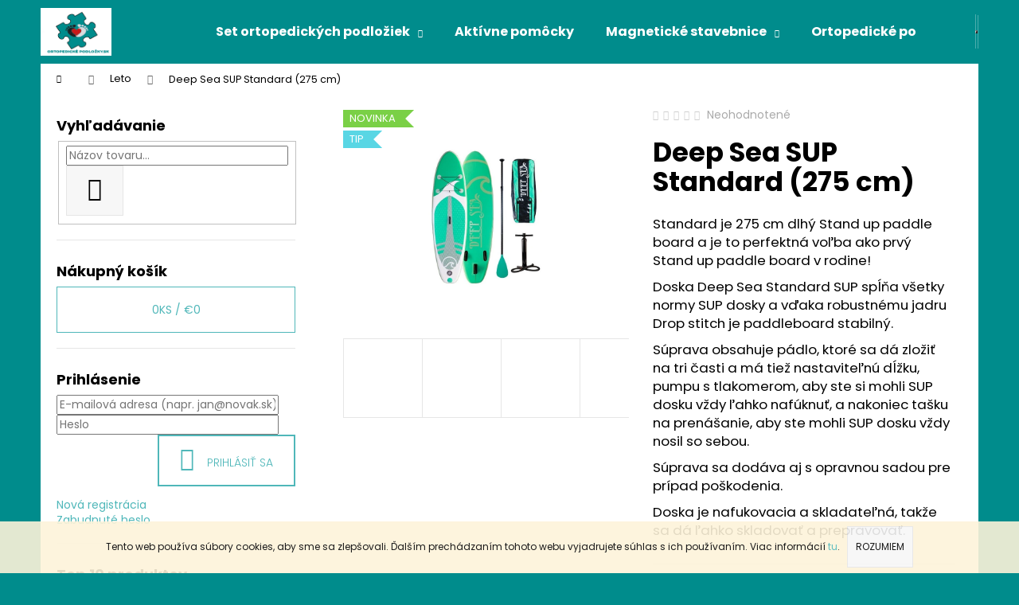

--- FILE ---
content_type: text/html; charset=utf-8
request_url: https://www.ortopedickepodlozky.sk/deep-sea-sup-https-nordicprostore-com-collections-water-sports-products-sup-board-set-standard/
body_size: 27071
content:
        <!doctype html><html lang="sk" dir="ltr" class="header-background-dark external-fonts-loaded"><head><meta charset="utf-8" /><meta name="viewport" content="width=device-width,initial-scale=1" /><title>Deep Sea SUP Standard (275 cm) - Ortopedické podložky.sk</title><link rel="preconnect" href="https://cdn.myshoptet.com" /><link rel="dns-prefetch" href="https://cdn.myshoptet.com" /><link rel="preload" href="https://cdn.myshoptet.com/prj/dist/master/cms/libs/jquery/jquery-1.11.3.min.js" as="script" /><link href="https://cdn.myshoptet.com/prj/dist/master/cms/templates/frontend_templates/shared/css/font-face/poppins.css" rel="stylesheet"><link href="https://cdn.myshoptet.com/prj/dist/master/shop/dist/font-shoptet-12.css.d637f40c301981789c16.css" rel="stylesheet"><script>
dataLayer = [];
dataLayer.push({'shoptet' : {
    "pageId": 983,
    "pageType": "productDetail",
    "currency": "EUR",
    "currencyInfo": {
        "decimalSeparator": ",",
        "exchangeRate": 1,
        "priceDecimalPlaces": 2,
        "symbol": "\u20ac",
        "symbolLeft": 1,
        "thousandSeparator": " "
    },
    "language": "sk",
    "projectId": 408012,
    "product": {
        "id": 893,
        "guid": "19a08dae-753d-11ec-993a-ecf4bbd76e50",
        "hasVariants": false,
        "codes": [
            {
                "code": "DS6420613986005"
            }
        ],
        "code": "DS6420613986005",
        "name": "Deep Sea SUP Standard (275 cm)",
        "appendix": "",
        "weight": 0,
        "manufacturer": "Deep Sea",
        "manufacturerGuid": "1EF5333C71FD6E4090DBDA0BA3DED3EE",
        "currentCategory": "Leto",
        "currentCategoryGuid": "0f1494ed-7538-11ec-ac23-ac1f6b0076ec",
        "defaultCategory": "Leto",
        "defaultCategoryGuid": "0f1494ed-7538-11ec-ac23-ac1f6b0076ec",
        "currency": "EUR",
        "priceWithVat": 249
    },
    "stocks": [
        {
            "id": "ext",
            "title": "Sklad",
            "isDeliveryPoint": 0,
            "visibleOnEshop": 1
        }
    ],
    "cartInfo": {
        "id": null,
        "freeShipping": false,
        "freeShippingFrom": 160,
        "leftToFreeGift": {
            "formattedPrice": "\u20ac0",
            "priceLeft": 0
        },
        "freeGift": false,
        "leftToFreeShipping": {
            "priceLeft": 160,
            "dependOnRegion": 0,
            "formattedPrice": "\u20ac160"
        },
        "discountCoupon": [],
        "getNoBillingShippingPrice": {
            "withoutVat": 0,
            "vat": 0,
            "withVat": 0
        },
        "cartItems": [],
        "taxMode": "ORDINARY"
    },
    "cart": [],
    "customer": {
        "priceRatio": 1,
        "priceListId": 1,
        "groupId": null,
        "registered": false,
        "mainAccount": false
    }
}});
</script>
<meta property="og:type" content="website"><meta property="og:site_name" content="ortopedickepodlozky.sk"><meta property="og:url" content="https://www.ortopedickepodlozky.sk/deep-sea-sup-https-nordicprostore-com-collections-water-sports-products-sup-board-set-standard/"><meta property="og:title" content="Deep Sea SUP Standard (275 cm) - Ortopedické podložky.sk"><meta name="author" content="Ortopedické podložky.sk"><meta name="web_author" content="Shoptet.sk"><meta name="dcterms.rightsHolder" content="www.ortopedickepodlozky.sk"><meta name="robots" content="index,follow"><meta property="og:image" content="https://cdn.myshoptet.com/usr/www.ortopedickepodlozky.sk/user/shop/big/893-4_ds-standard-setti-5000x.jpg?6209dd0b"><meta property="og:description" content="Deep Sea SUP Standard (275 cm). Standard je 275 cm dlhý Stand up paddle board a je to perfektná voľba ako prvý Stand up paddle board v rodine!
Doska Deep Sea Standard SUP spĺňa všetky normy SUP dosky a vďaka robustnému jadru Drop stitch je paddleboard stabilný. 
Súprava obsahuje pádlo, ktoré sa dá zložiť na tri…"><meta name="description" content="Deep Sea SUP Standard (275 cm). Standard je 275 cm dlhý Stand up paddle board a je to perfektná voľba ako prvý Stand up paddle board v rodine!
Doska Deep Sea Standard SUP spĺňa všetky normy SUP dosky a vďaka robustnému jadru Drop stitch je paddleboard stabilný. 
Súprava obsahuje pádlo, ktoré sa dá zložiť na tri…"><meta name="google-site-verification" content="560454341"><meta property="product:price:amount" content="249"><meta property="product:price:currency" content="EUR"><style>:root {--color-primary: #4FB7B9;--color-primary-h: 181;--color-primary-s: 43%;--color-primary-l: 52%;--color-primary-hover: #008C8C;--color-primary-hover-h: 180;--color-primary-hover-s: 100%;--color-primary-hover-l: 27%;--color-secondary: #BE9770;--color-secondary-h: 30;--color-secondary-s: 38%;--color-secondary-l: 59%;--color-secondary-hover: #B08253;--color-secondary-hover-h: 30;--color-secondary-hover-s: 37%;--color-secondary-hover-l: 51%;--color-tertiary: #E9E9E9;--color-tertiary-h: 0;--color-tertiary-s: 0%;--color-tertiary-l: 91%;--color-tertiary-hover: #E9E9E9;--color-tertiary-hover-h: 0;--color-tertiary-hover-s: 0%;--color-tertiary-hover-l: 91%;--color-header-background: #008C8C;--template-font: "Poppins";--template-headings-font: "Poppins";--header-background-url: url("[data-uri]");--cookies-notice-background: #1A1937;--cookies-notice-color: #F8FAFB;--cookies-notice-button-hover: #f5f5f5;--cookies-notice-link-hover: #27263f;--templates-update-management-preview-mode-content: "Náhľad aktualizácií šablóny je aktívny pre váš prehliadač."}</style>
    
    <link href="https://cdn.myshoptet.com/prj/dist/master/shop/dist/main-12.less.a712b24f4ee06168baf8.css" rel="stylesheet" />
                <link href="https://cdn.myshoptet.com/prj/dist/master/shop/dist/mobile-header-v1-12.less.b339935b08864b3ce9dc.css" rel="stylesheet" />
    
    <script>var shoptet = shoptet || {};</script>
    <script src="https://cdn.myshoptet.com/prj/dist/master/shop/dist/main-3g-header.js.05f199e7fd2450312de2.js"></script>
<!-- User include --><!-- service 423(77) html code header -->
<script type="text/javascript" src="https://postback.affiliateport.eu/track.js"></script>
<script>
    function getCookie(name) {
        const value = `; ${document.cookie}`;
        const parts = value.split(`; ${name}=`);
        if (parts.length === 2) return parts.pop().split(';').shift();
    }

    const interval = setInterval(() => {
        if (document.cookie.indexOf('CookiesConsent=') !== - 1) {
            //ex.: {"consent":"analytics,personalisation","cookieId":"7hq2hmetk5kn82nkc9srfme7dio7288c"}
            let cookies_consent = getCookie('CookiesConsent').split("\n").map(JSON.parse)[0]
            let consent_attr = cookies_consent?.consent ?? ''

            if (consent_attr.includes('analytics')) {
                _AP_tracker.init()
                clearInterval(interval);
            }
        }
    }, 100)
</script>
<!-- service 565(213) html code header -->
<!--
<link rel="stylesheet" type="text/css" href="https://app.visual.ws/gpwebpay_shoptet/shoptet.css">
<script async defer type="text/javascript" src="https://app.visual.ws/gpwebpay_shoptet/shoptet.js"></script>
-->
<!-- service 654(301) html code header -->
<!-- Prefetch Pobo Page Builder CDN  -->
<link rel="dns-prefetch" href="https://image.pobo.cz">
<link href="https://cdnjs.cloudflare.com/ajax/libs/lightgallery/2.7.2/css/lightgallery.min.css" rel="stylesheet">
<link href="https://cdnjs.cloudflare.com/ajax/libs/lightgallery/2.7.2/css/lg-thumbnail.min.css" rel="stylesheet">


<!-- © Pobo Page Builder  -->
<script>
 	  window.addEventListener("DOMContentLoaded", function () {
		  var po = document.createElement("script");
		  po.type = "text/javascript";
		  po.async = true;
		  po.dataset.url = "https://www.pobo.cz";
			po.dataset.cdn = "https://image.pobo.space";
      po.dataset.tier = "standard";
      po.fetchpriority = "high";
      po.dataset.key = btoa(window.location.host);
		  po.id = "pobo-asset-url";
      po.platform = "shoptet";
      po.synergy = false;
		  po.src = "https://image.pobo.space/assets/editor.js?v=13";

		  var s = document.getElementsByTagName("script")[0];
		  s.parentNode.insertBefore(po, s);
	  });
</script>





<!-- project html code header -->
<!-- Global site tag (gtag.js) - Google Ads: 10859754872 -->
<script async src="https://www.googletagmanager.com/gtag/js?id=AW-10859754872"></script>
<script>
  window.dataLayer = window.dataLayer || [];
  function gtag(){dataLayer.push(arguments);}
  gtag('js', new Date());

  gtag('config', 'AW-10859754872');
</script>

<!-- /User include --><link rel="shortcut icon" href="/favicon.ico" type="image/x-icon" /><link rel="canonical" href="https://www.ortopedickepodlozky.sk/deep-sea-sup-https-nordicprostore-com-collections-water-sports-products-sup-board-set-standard/" /><style>/* custom background */@media (min-width: 992px) {body {background-color: #008C8C ;background-position: top center;background-repeat: no-repeat;background-attachment: scroll;}}</style>    <!-- Global site tag (gtag.js) - Google Analytics -->
    <script async src="https://www.googletagmanager.com/gtag/js?id=G-MDE2MVHMZX"></script>
    <script>
        
        window.dataLayer = window.dataLayer || [];
        function gtag(){dataLayer.push(arguments);}
        

        
        gtag('js', new Date());

                gtag('config', 'UA-221222689-1', { 'groups': "UA" });
        
                gtag('config', 'G-MDE2MVHMZX', {"groups":"GA4","send_page_view":false,"content_group":"productDetail","currency":"EUR","page_language":"sk"});
        
                gtag('config', 'AW-0123456789');
        
        
        
        
        
                    gtag('event', 'page_view', {"send_to":"GA4","page_language":"sk","content_group":"productDetail","currency":"EUR"});
        
                gtag('set', 'currency', 'EUR');

        gtag('event', 'view_item', {
            "send_to": "UA",
            "items": [
                {
                    "id": "DS6420613986005",
                    "name": "Deep Sea SUP Standard (275 cm)",
                    "category": "Leto",
                                        "brand": "Deep Sea",
                                                            "price": 202.44
                }
            ]
        });
        
        
        
        
        
                    gtag('event', 'view_item', {"send_to":"GA4","page_language":"sk","content_group":"productDetail","value":202.44,"currency":"EUR","items":[{"item_id":"DS6420613986005","item_name":"Deep Sea SUP Standard (275 cm)","item_brand":"Deep Sea","item_category":"Leto","price":202.44,"quantity":1,"index":0}]});
        
        
        
        
        
        
        
        document.addEventListener('DOMContentLoaded', function() {
            if (typeof shoptet.tracking !== 'undefined') {
                for (var id in shoptet.tracking.bannersList) {
                    gtag('event', 'view_promotion', {
                        "send_to": "UA",
                        "promotions": [
                            {
                                "id": shoptet.tracking.bannersList[id].id,
                                "name": shoptet.tracking.bannersList[id].name,
                                "position": shoptet.tracking.bannersList[id].position
                            }
                        ]
                    });
                }
            }

            shoptet.consent.onAccept(function(agreements) {
                if (agreements.length !== 0) {
                    console.debug('gtag consent accept');
                    var gtagConsentPayload =  {
                        'ad_storage': agreements.includes(shoptet.config.cookiesConsentOptPersonalisation)
                            ? 'granted' : 'denied',
                        'analytics_storage': agreements.includes(shoptet.config.cookiesConsentOptAnalytics)
                            ? 'granted' : 'denied',
                                                                                                'ad_user_data': agreements.includes(shoptet.config.cookiesConsentOptPersonalisation)
                            ? 'granted' : 'denied',
                        'ad_personalization': agreements.includes(shoptet.config.cookiesConsentOptPersonalisation)
                            ? 'granted' : 'denied',
                        };
                    console.debug('update consent data', gtagConsentPayload);
                    gtag('consent', 'update', gtagConsentPayload);
                    dataLayer.push(
                        { 'event': 'update_consent' }
                    );
                }
            });
        });
    </script>
</head><body class="desktop id-983 in-leto template-12 type-product type-detail multiple-columns-body columns-mobile-2 columns-1 ums_forms_redesign--off ums_a11y_category_page--on ums_discussion_rating_forms--off ums_flags_display_unification--on ums_a11y_login--on mobile-header-version-1"><noscript>
    <style>
        #header {
            padding-top: 0;
            position: relative !important;
            top: 0;
        }
        .header-navigation {
            position: relative !important;
        }
        .overall-wrapper {
            margin: 0 !important;
        }
        body:not(.ready) {
            visibility: visible !important;
        }
    </style>
    <div class="no-javascript">
        <div class="no-javascript__title">Musíte zmeniť nastavenie vášho prehliadača</div>
        <div class="no-javascript__text">Pozrite sa na: <a href="https://www.google.com/support/bin/answer.py?answer=23852">Ako povoliť JavaScript vo vašom prehliadači</a>.</div>
        <div class="no-javascript__text">Ak používate software na blokovanie reklám, možno bude potrebné, aby ste povolili JavaScript z tejto stránky.</div>
        <div class="no-javascript__text">Ďakujeme.</div>
    </div>
</noscript>

        <div id="fb-root"></div>
        <script>
            window.fbAsyncInit = function() {
                FB.init({
//                    appId            : 'your-app-id',
                    autoLogAppEvents : true,
                    xfbml            : true,
                    version          : 'v19.0'
                });
            };
        </script>
        <script async defer crossorigin="anonymous" src="https://connect.facebook.net/sk_SK/sdk.js"></script>    <div class="cookie-ag-wrap">
        <div class="site-msg cookies" data-testid="cookiePopup" data-nosnippet>
            <form action="">
                Tento web používa súbory cookies, aby sme sa zlepšovali. Ďalším prechádzaním tohoto webu vyjadrujete súhlas s ich používaním. Viac informácií <a href="https://www.ortopedickepodlozky.sk/podmienky-ochrany-osobnych-udajov/" target="\">tu</a>.
                <button type="submit" class="btn btn-xs btn-default CookiesOK" data-cookie-notice-ttl="7" data-testid="buttonCookieSubmit">Rozumiem</button>
            </form>
        </div>
            </div>
<a href="#content" class="skip-link sr-only">Prejsť na obsah</a><div class="overall-wrapper">
    <div class="user-action">
                        <dialog id="login" class="dialog dialog--modal dialog--fullscreen js-dialog--modal" aria-labelledby="loginHeading">
        <div class="dialog__close dialog__close--arrow">
                        <button type="button" class="btn toggle-window-arr" data-dialog-close data-testid="backToShop">Späť <span>do obchodu</span></button>
            </div>
        <div class="dialog__wrapper">
            <div class="dialog__content dialog__content--form">
                <div class="dialog__header">
                    <h2 id="loginHeading" class="dialog__heading dialog__heading--login">Prihlásenie k vášmu účtu</h2>
                </div>
                <div id="customerLogin" class="dialog__body">
                    <form action="/action/Customer/Login/" method="post" id="formLoginIncluded" class="csrf-enabled formLogin" data-testid="formLogin"><input type="hidden" name="referer" value="" /><div class="form-group"><div class="input-wrapper email js-validated-element-wrapper no-label"><input type="email" name="email" class="form-control" autofocus placeholder="E-mailová adresa (napr. jan@novak.sk)" data-testid="inputEmail" autocomplete="email" required /></div></div><div class="form-group"><div class="input-wrapper password js-validated-element-wrapper no-label"><input type="password" name="password" class="form-control" placeholder="Heslo" data-testid="inputPassword" autocomplete="current-password" required /><span class="no-display">Nemôžete vyplniť toto pole</span><input type="text" name="surname" value="" class="no-display" /></div></div><div class="form-group"><div class="login-wrapper"><button type="submit" class="btn btn-secondary btn-text btn-login" data-testid="buttonSubmit">Prihlásiť sa</button><div class="password-helper"><a href="/registracia/" data-testid="signup" rel="nofollow">Nová registrácia</a><a href="/klient/zabudnute-heslo/" rel="nofollow">Zabudnuté heslo</a></div></div></div></form>
                </div>
            </div>
        </div>
    </dialog>
            </div>
<header id="header"><div class="container navigation-wrapper"><div class="site-name"><a href="/" data-testid="linkWebsiteLogo"><img src="https://cdn.myshoptet.com/usr/www.ortopedickepodlozky.sk/user/logos/logo_shoptet_garp.png" alt="Ortopedické podložky.sk" fetchpriority="low" /></a></div><nav id="navigation" aria-label="Hlavné menu" data-collapsible="true"><div class="navigation-in menu"><ul class="menu-level-1" role="menubar" data-testid="headerMenuItems"><li class="menu-item-723 ext" role="none"><a href="/sety-podloziek/" data-testid="headerMenuItem" role="menuitem" aria-haspopup="true" aria-expanded="false"><b>Set ortopedických podložiek</b><span class="submenu-arrow"></span></a><ul class="menu-level-2" aria-label="Set ortopedických podložiek" tabindex="-1" role="menu"><li class="menu-item-726" role="none"><a href="/muffik-sety/" data-image="https://cdn.myshoptet.com/usr/www.ortopedickepodlozky.sk/user/categories/thumb/set_xxl_w01.jpg" data-testid="headerMenuItem" role="menuitem"><span>Muffik sety</span></a>
                        </li><li class="menu-item-729" role="none"><a href="/ortodon-sety/" data-image="https://cdn.myshoptet.com/usr/www.ortopedickepodlozky.sk/user/categories/thumb/138_diamant.jpg" data-testid="headerMenuItem" role="menuitem"><span>Ortodon sety</span></a>
                        </li><li class="menu-item-809" role="none"><a href="/ortho-puzzle/" data-image="https://cdn.myshoptet.com/usr/www.ortopedickepodlozky.sk/user/categories/thumb/les1-768x752.png" data-testid="headerMenuItem" role="menuitem"><span>ORTHO PUZZLE</span></a>
                        </li></ul></li>
<li class="menu-item-1384" role="none"><a href="/aktivne-pomocky-1/" data-testid="headerMenuItem" role="menuitem" aria-expanded="false"><b>Aktívne pomôcky</b></a></li>
<li class="menu-item-911 ext" role="none"><a href="/magnatiles/" data-testid="headerMenuItem" role="menuitem" aria-haspopup="true" aria-expanded="false"><b>Magnetické stavebnice</b><span class="submenu-arrow"></span></a><ul class="menu-level-2" aria-label="Magnetické stavebnice" tabindex="-1" role="menu"><li class="menu-item-914" role="none"><a href="/magnaqubix/" data-image="https://cdn.myshoptet.com/usr/www.ortopedickepodlozky.sk/user/categories/thumb/magna-qubix_19_piece_set_4.jpg" data-testid="headerMenuItem" role="menuitem"><span>Magna-Qubix</span></a>
                        </li><li class="menu-item-932" role="none"><a href="/magnatiles_/" data-image="https://cdn.myshoptet.com/usr/www.ortopedickepodlozky.sk/user/categories/thumb/photo_apr_01__1_30_39_pm.jpg" data-testid="headerMenuItem" role="menuitem"><span>Magna Tiles</span></a>
                        </li></ul></li>
<li class="menu-item-714 ext" role="none"><a href="/ortopedicke-podlozky/" data-testid="headerMenuItem" role="menuitem" aria-haspopup="true" aria-expanded="false"><b>Ortopedické podložky</b><span class="submenu-arrow"></span></a><ul class="menu-level-2" aria-label="Ortopedické podložky" tabindex="-1" role="menu"><li class="menu-item-717" role="none"><a href="/muffik/" data-image="https://cdn.myshoptet.com/usr/www.ortopedickepodlozky.sk/user/categories/thumb/123141614_753913008498107_6220832273916712644_n-1.jpg" data-testid="headerMenuItem" role="menuitem"><span>Muffik</span></a>
                        </li><li class="menu-item-720" role="none"><a href="/ortodon/" data-image="https://cdn.myshoptet.com/usr/www.ortopedickepodlozky.sk/user/categories/thumb/138_diamant-1.jpg" data-testid="headerMenuItem" role="menuitem"><span>Ortodon</span></a>
                        </li><li class="menu-item-749" role="none"><a href="/magicke-puzzle/" data-testid="headerMenuItem" role="menuitem"><span>Magické puzzle</span></a>
                        </li></ul></li>
<li class="menu-item-1085 ext" role="none"><a href="/pokemon-produkty/" data-testid="headerMenuItem" role="menuitem" aria-haspopup="true" aria-expanded="false"><b>Pokémon produkty</b><span class="submenu-arrow"></span></a><ul class="menu-level-2" aria-label="Pokémon produkty" tabindex="-1" role="menu"><li class="menu-item-1088" role="none"><a href="/specialne-sety-pokemon/" data-image="https://cdn.myshoptet.com/usr/www.ortopedickepodlozky.sk/user/categories/thumb/brilliant-stars-reveal.jpg" data-testid="headerMenuItem" role="menuitem"><span>Špeciálne sety Pokémon</span></a>
                        </li><li class="menu-item-1091" role="none"><a href="/albumy-na-pokemon-zberatelske-karticky/" data-image="https://cdn.myshoptet.com/usr/www.ortopedickepodlozky.sk/user/categories/thumb/a4albumpokemon_540x.jpg" data-testid="headerMenuItem" role="menuitem"><span>Albumy na Pokémon / zberateľské kartičky</span></a>
                        </li><li class="menu-item-1094" role="none"><a href="/boostre-a-blistery/" data-image="https://cdn.myshoptet.com/usr/www.ortopedickepodlozky.sk/user/categories/thumb/pokemon-tcg-sword-and-shield---brilliant-stars---boostery-cz.jpg" data-testid="headerMenuItem" role="menuitem"><span>Boostre a blistery</span></a>
                        </li><li class="menu-item-1097" role="none"><a href="/predpredaj/" data-image="https://cdn.myshoptet.com/usr/www.ortopedickepodlozky.sk/user/categories/thumb/brilliant_stars.png" data-testid="headerMenuItem" role="menuitem"><span>Predpredaj</span></a>
                        </li></ul></li>
<li class="menu-item-1187" role="none"><a href="/blackfire/" data-testid="headerMenuItem" role="menuitem" aria-expanded="false"><b>Spoločenské hry</b></a></li>
<li class="menu-item-983 ext" role="none"><a href="/leto/" class="active" data-testid="headerMenuItem" role="menuitem" aria-haspopup="true" aria-expanded="false"><b>Leto</b><span class="submenu-arrow"></span></a><ul class="menu-level-2" aria-label="Leto" tabindex="-1" role="menu"><li class="menu-item-986" role="none"><a href="/vodne-sporty/" data-image="https://cdn.myshoptet.com/usr/www.ortopedickepodlozky.sk/user/categories/thumb/surf1.png" data-testid="headerMenuItem" role="menuitem"><span>Vodné športy</span></a>
                        </li></ul></li>
<li class="menu-item-959 ext" role="none"><a href="/stapelstein/" data-testid="headerMenuItem" role="menuitem" aria-haspopup="true" aria-expanded="false"><b>Stapelstein</b><span class="submenu-arrow"></span></a><ul class="menu-level-2" aria-label="Stapelstein" tabindex="-1" role="menu"><li class="menu-item-965" role="none"><a href="/balance_boards/" data-image="https://cdn.myshoptet.com/usr/www.ortopedickepodlozky.sk/user/categories/thumb/stapelstein-colors-balanceboard-set9143.jpg" data-testid="headerMenuItem" role="menuitem"><span>Balančné dosky</span></a>
                        </li><li class="menu-item-968" role="none"><a href="/stapel_stein/" data-image="https://cdn.myshoptet.com/usr/www.ortopedickepodlozky.sk/user/categories/thumb/stapelstein-colors-balance-set-primary-9193-kind-balanciert-auf-stapelsteinen.jpg" data-testid="headerMenuItem" role="menuitem"><span>Stapelstein</span></a>
                        </li></ul></li>
<li class="menu-item-1368 ext" role="none"><a href="/hracky-a-hry-2/" data-testid="headerMenuItem" role="menuitem" aria-haspopup="true" aria-expanded="false"><b>Hračky a hry</b><span class="submenu-arrow"></span></a><ul class="menu-level-2" aria-label="Hračky a hry" tabindex="-1" role="menu"><li class="menu-item-1371" role="none"><a href="/dizajnove-flexibilne-autodrahy-waytoplay/" data-testid="headerMenuItem" role="menuitem"><span>Dizajnové flexibilné autodráhy waytoplay</span></a>
                        </li></ul></li>
<li class="menu-item-980 ext" role="none"><a href="/knihy/" data-testid="headerMenuItem" role="menuitem" aria-haspopup="true" aria-expanded="false"><b>Knihy</b><span class="submenu-arrow"></span></a><ul class="menu-level-2" aria-label="Knihy" tabindex="-1" role="menu"><li class="menu-item-992" role="none"><a href="/knihy-pre-babatka-0-12mes/" data-image="https://cdn.myshoptet.com/usr/www.ortopedickepodlozky.sk/user/categories/thumb/9781474953559.jpg" data-testid="headerMenuItem" role="menuitem"><span>Knihy pre bábätká 0-12mes</span></a>
                        </li><li class="menu-item-995" role="none"><a href="/knihy-pre-mensich-1-3roky/" data-image="https://cdn.myshoptet.com/usr/www.ortopedickepodlozky.sk/user/categories/thumb/9781409504504.jpg" data-testid="headerMenuItem" role="menuitem"><span>Knihy pre menších 1-3roky</span></a>
                        </li><li class="menu-item-998" role="none"><a href="/knihy-pre-skolkarov-a-predskolakov/" data-testid="headerMenuItem" role="menuitem"><span>Knihy pre škôlkarov a predškolákov 4-6rokov</span></a>
                        </li><li class="menu-item-1001" role="none"><a href="/knihy-pre-skolakov-7/" data-testid="headerMenuItem" role="menuitem"><span>Knihy pre školákov 6-7rokov a viac</span></a>
                        </li><li class="menu-item-1004" role="none"><a href="/knihy-aktivit/" data-testid="headerMenuItem" role="menuitem"><span>Knihy aktivít</span></a>
                        </li><li class="menu-item-1007" role="none"><a href="/detske-knihy/" data-testid="headerMenuItem" role="menuitem"><span>Detské knihy</span></a>
                        </li><li class="menu-item-1118" role="none"><a href="/magneticke-knihy/" data-image="https://cdn.myshoptet.com/usr/www.ortopedickepodlozky.sk/user/categories/thumb/janod_hracky-3.jpg" data-testid="headerMenuItem" role="menuitem"><span>Magnetické knihy</span></a>
                        </li><li class="menu-item-1115" role="none"><a href="/na-cestovanie/" data-testid="headerMenuItem" role="menuitem"><span>Na cestovanie</span></a>
                        </li><li class="menu-item-1013" role="none"><a href="/encyklopedie/" data-image="https://cdn.myshoptet.com/usr/www.ortopedickepodlozky.sk/user/categories/thumb/9781409522447.jpg" data-testid="headerMenuItem" role="menuitem"><span>Encyklopédie</span></a>
                        </li><li class="menu-item-1025" role="none"><a href="/knihy-s-nalepkami/" data-image="https://cdn.myshoptet.com/usr/www.ortopedickepodlozky.sk/user/categories/thumb/9781474950985.jpg" data-testid="headerMenuItem" role="menuitem"><span>Knihy s nálepkami</span></a>
                        </li><li class="menu-item-1016" role="none"><a href="/pribehy--rozpravky/" data-testid="headerMenuItem" role="menuitem"><span>Príbehy, rozprávky</span></a>
                        </li><li class="menu-item-1010" role="none"><a href="/cudzie-jazyky/" data-testid="headerMenuItem" role="menuitem"><span>Cudzie jazyky</span></a>
                        </li><li class="menu-item-1019" role="none"><a href="/knihy-montessori/" data-testid="headerMenuItem" role="menuitem"><span>Knihy montessori</span></a>
                        </li><li class="menu-item-1022" role="none"><a href="/knihy-o-vychove/" data-testid="headerMenuItem" role="menuitem"><span>Knihy o výchove</span></a>
                        </li><li class="menu-item-1028" role="none"><a href="/zvukove-a-hudobne-knihy/" data-testid="headerMenuItem" role="menuitem"><span>Zvukové a hudobné knihy</span></a>
                        </li><li class="menu-item-1206" role="none"><a href="/puzzle-book/" data-testid="headerMenuItem" role="menuitem"><span>Puzzle s knižkami</span></a>
                        </li></ul></li>
<li class="menu-item-830 ext" role="none"><a href="/topanky/" data-testid="headerMenuItem" role="menuitem" aria-haspopup="true" aria-expanded="false"><b>Topánky</b><span class="submenu-arrow"></span></a><ul class="menu-level-2" aria-label="Topánky" tabindex="-1" role="menu"><li class="menu-item-851" role="none"><a href="/demar/" data-image="https://cdn.myshoptet.com/usr/www.ortopedickepodlozky.sk/user/categories/thumb/logo_demar.png" data-testid="headerMenuItem" role="menuitem"><span>Demar</span></a>
                        </li></ul></li>
<li class="menu-item-776 ext" role="none"><a href="/hracky-a-hry/" data-testid="headerMenuItem" role="menuitem" aria-haspopup="true" aria-expanded="false"><b>Montessori a hračky</b><span class="submenu-arrow"></span></a><ul class="menu-level-2" aria-label="Montessori a hračky" tabindex="-1" role="menu"><li class="menu-item-800" role="none"><a href="/hry-a-pomocky-na-rozvijanie-psychomotoriky-a-motoriky/" data-image="https://cdn.myshoptet.com/usr/www.ortopedickepodlozky.sk/user/categories/thumb/sn__mka_obrazovky_2021-10-26_225438.png" data-testid="headerMenuItem" role="menuitem"><span>Hry a pomôcky na rozvíjanie psychomotoriky a motoriky</span></a>
                        </li><li class="menu-item-938" role="none"><a href="/hudobne-nastroje/" data-image="https://cdn.myshoptet.com/usr/www.ortopedickepodlozky.sk/user/categories/thumb/k2_janod_hudobne_nastroje1.png" data-testid="headerMenuItem" role="menuitem"><span>Hudobné nástroje</span></a>
                        </li><li class="menu-item-833" role="none"><a href="/puzzle/" data-image="https://cdn.myshoptet.com/usr/www.ortopedickepodlozky.sk/user/categories/thumb/4_ro__n___obdobia.png" data-testid="headerMenuItem" role="menuitem"><span>Puzzle</span></a>
                        </li><li class="menu-item-941" role="none"><a href="/hry-pre-deti/" data-image="https://cdn.myshoptet.com/usr/www.ortopedickepodlozky.sk/user/categories/thumb/k3_haba_hry_rodinne_hry1.png" data-testid="headerMenuItem" role="menuitem"><span>Hry pre deti</span></a>
                        </li><li class="menu-item-1079" role="none"><a href="/doplnky-2/" data-testid="headerMenuItem" role="menuitem"><span>Doplnky</span></a>
                        </li></ul></li>
<li class="menu-item-1124" role="none"><a href="/kreativne-potreby/" data-testid="headerMenuItem" role="menuitem" aria-expanded="false"><b>Kreatívne potreby</b></a></li>
<li class="menu-item-732 ext" role="none"><a href="/doplnky/" data-testid="headerMenuItem" role="menuitem" aria-haspopup="true" aria-expanded="false"><b>Iné</b><span class="submenu-arrow"></span></a><ul class="menu-level-2" aria-label="Iné" tabindex="-1" role="menu"><li class="menu-item-761" role="none"><a href="/doplnky-pre-ortopedicke-podlozky/" data-testid="headerMenuItem" role="menuitem"><span>Doplnky pre ortopedické podložky</span></a>
                        </li><li class="menu-item-1070" role="none"><a href="/pomocky-na-cvicenie/" data-testid="headerMenuItem" role="menuitem"><span>Pomôcky na cvičenie</span></a>
                        </li><li class="menu-item-767" role="none"><a href="/pura/" data-testid="headerMenuItem" role="menuitem"><span>Pura zdravé fľaše/ termosky</span></a>
                        </li><li class="menu-item-770" role="none"><a href="/kietla/" data-testid="headerMenuItem" role="menuitem"><span>Kietla</span></a>
                        </li><li class="menu-item-794" role="none"><a href="/koberce/" data-testid="headerMenuItem" role="menuitem"><span>Koberce</span></a>
                        </li><li class="menu-item-815" role="none"><a href="/biela-perla/" data-testid="headerMenuItem" role="menuitem"><span>Biela Perla</span></a>
                        </li><li class="menu-item-842" role="none"><a href="/zebra-me/" data-testid="headerMenuItem" role="menuitem"><span>Zebra&amp;Me</span></a>
                        </li></ul></li>
<li class="menu-item-1359" role="none"><a href="/puzzle_ravensburger/" data-testid="headerMenuItem" role="menuitem" aria-expanded="false"><b>Puzzle</b></a></li>
<li class="menu-item-39" role="none"><a href="/obchodne-podmienky/" data-testid="headerMenuItem" role="menuitem" aria-expanded="false"><b>Obchodné podmienky</b></a></li>
<li class="menu-item-29" role="none"><a href="/kontakt/" data-testid="headerMenuItem" role="menuitem" aria-expanded="false"><b>Kontakt</b></a></li>
<li class="menu-item--6" role="none"><a href="/napiste-nam/" data-testid="headerMenuItem" role="menuitem" aria-expanded="false"><b>Napíšte nám</b></a></li>
<li class="menu-item-691" role="none"><a href="/podmienky-ochrany-osobnych-udajov/" data-testid="headerMenuItem" role="menuitem" aria-expanded="false"><b>Podmienky ochrany osobných údajov</b></a></li>
</ul>
    <ul class="navigationActions" role="menu">
                            <li role="none">
                                    <a href="/login/?backTo=%2Fdeep-sea-sup-https-nordicprostore-com-collections-water-sports-products-sup-board-set-standard%2F" rel="nofollow" data-testid="signin" role="menuitem"><span>Prihlásenie</span></a>
                            </li>
                        </ul>
</div><span class="navigation-close"></span></nav><div class="menu-helper" data-testid="hamburgerMenu"><span>Viac</span></div>

    <div class="navigation-buttons">
                <a href="#" class="toggle-window" data-target="search" data-testid="linkSearchIcon"><span class="sr-only">Hľadať</span></a>
                    
        <button class="top-nav-button top-nav-button-login" type="button" data-dialog-id="login" aria-haspopup="dialog" aria-controls="login" data-testid="signin">
            <span class="sr-only">Prihlásenie</span>
        </button>
                    <a href="/kosik/" class="toggle-window cart-count" data-target="cart" data-testid="headerCart" rel="nofollow" aria-haspopup="dialog" aria-expanded="false" aria-controls="cart-widget"><span class="sr-only">Nákupný košík</span></a>
        <a href="#" class="toggle-window" data-target="navigation" data-testid="hamburgerMenu"><span class="sr-only">Menu</span></a>
    </div>

</div></header><!-- / header -->


<div id="content-wrapper" class="container content-wrapper">
    
                                <div class="breadcrumbs navigation-home-icon-wrapper" itemscope itemtype="https://schema.org/BreadcrumbList">
                                                                            <span id="navigation-first" data-basetitle="Ortopedické podložky.sk" itemprop="itemListElement" itemscope itemtype="https://schema.org/ListItem">
                <a href="/" itemprop="item" class="navigation-home-icon"><span class="sr-only" itemprop="name">Domov</span></a>
                <span class="navigation-bullet">/</span>
                <meta itemprop="position" content="1" />
            </span>
                                <span id="navigation-1" itemprop="itemListElement" itemscope itemtype="https://schema.org/ListItem">
                <a href="/leto/" itemprop="item" data-testid="breadcrumbsSecondLevel"><span itemprop="name">Leto</span></a>
                <span class="navigation-bullet">/</span>
                <meta itemprop="position" content="2" />
            </span>
                                            <span id="navigation-2" itemprop="itemListElement" itemscope itemtype="https://schema.org/ListItem" data-testid="breadcrumbsLastLevel">
                <meta itemprop="item" content="https://www.ortopedickepodlozky.sk/deep-sea-sup-https-nordicprostore-com-collections-water-sports-products-sup-board-set-standard/" />
                <meta itemprop="position" content="3" />
                <span itemprop="name" data-title="Deep Sea SUP Standard (275 cm)">Deep Sea SUP Standard (275 cm) <span class="appendix"></span></span>
            </span>
            </div>
            
    <div class="content-wrapper-in">
                                                <aside class="sidebar sidebar-left"  data-testid="sidebarMenu">
                                                                                                <div class="sidebar-inner">
                                                                                                        <div class="box box-bg-variant box-sm box-search"><div class="search search-widget" data-testid="searchWidget">
    <h4><span>Vyhľadávanie</span></h4>
            <form class="search-form compact-form" action="/action/ProductSearch/prepareString/" method="post" id="formSearchFormWidget" data-testid="searchFormWidget">
            <fieldset>
                <input type="hidden" name="language" value="sk" />
                                <input type="search" name="string" id="s-word" class="form-control js-search-input"
                    placeholder="Názov tovaru..."
                    autocomplete="off"
                    data-testid="searchInput"
                />
                                <button type="submit" class="btn btn-default btn-arrow-right" data-testid="searchBtn"><span class="sr-only">Hľadať</span></button>
            </fieldset>
        </form>
    </div>
</div>
                                                                                                            <div class="box box-bg-default box-sm box-cartButton"><h4><span>Nákupný košík</span></h4>

<div class="cart-overview">
    <a href="/kosik/" class="btn btn-primary" rel="nofollow" data-testid="cartOverview">
        <span class="cart-overview-item-count" data-testid="cartOverviewCount">0</span>ks /
        <span class="cart-overview-final-price" data-testid="cartOverviewPrice">€0</span>
    </a>
</div>
</div>
                                                                                                            <div class="box box-bg-variant box-sm box-login">    <h4><span>Prihlásenie</span></h4>
            <form action="/action/Customer/Login/" method="post" id="formLogin" class="csrf-enabled formLogin" data-testid="formLogin"><input type="hidden" name="referer" value="" /><div class="form-group"><div class="input-wrapper email js-validated-element-wrapper no-label"><input type="email" name="email" class="form-control" placeholder="E-mailová adresa (napr. jan@novak.sk)" data-testid="inputEmail" autocomplete="email" required /></div></div><div class="form-group"><div class="input-wrapper password js-validated-element-wrapper no-label"><input type="password" name="password" class="form-control" placeholder="Heslo" data-testid="inputPassword" autocomplete="current-password" required /><span class="no-display">Nemôžete vyplniť toto pole</span><input type="text" name="surname" value="" class="no-display" /></div></div><div class="form-group"><div class="login-wrapper"><button type="submit" class="btn btn-secondary btn-text btn-login" data-testid="buttonSubmit">Prihlásiť sa</button><div class="password-helper"><a href="/registracia/" data-testid="signup" rel="nofollow">Nová registrácia</a><a href="/klient/zabudnute-heslo/" rel="nofollow">Zabudnuté heslo</a></div></div></div></form>
    </div>
                                                                                                            <div class="box box-bg-default box-sm box-topProducts">        <div class="top-products-wrapper js-top10" >
        <h4><span>Top 10 produktov</span></h4>
        <ol class="top-products">
                            <li class="display-image">
                                            <a href="/magna-tiles-clear-colors-32-piece-set-2/" class="top-products-image">
                            <img src="data:image/svg+xml,%3Csvg%20width%3D%22100%22%20height%3D%22100%22%20xmlns%3D%22http%3A%2F%2Fwww.w3.org%2F2000%2Fsvg%22%3E%3C%2Fsvg%3E" alt="MagnaTiles CC 32pc Carton Front Angle" width="100" height="100"  data-src="https://cdn.myshoptet.com/usr/www.ortopedickepodlozky.sk/user/shop/related/680-1_magnatiles-cc-32pc-carton-front-angle.png?6209dd0b" fetchpriority="low" />
                        </a>
                                        <a href="/magna-tiles-clear-colors-32-piece-set-2/" class="top-products-content">
                        <span class="top-products-name">  Magnetická stavebnica Clear Colors - Jasné farby 32dielny set</span>
                        
                                                        <strong>
                                €64,50
                                

                            </strong>
                                                    
                    </a>
                </li>
                            <li class="display-image">
                                            <a href="/traktor/" class="top-products-image">
                            <img src="data:image/svg+xml,%3Csvg%20width%3D%22100%22%20height%3D%22100%22%20xmlns%3D%22http%3A%2F%2Fwww.w3.org%2F2000%2Fsvg%22%3E%3C%2Fsvg%3E" alt="Traktor" width="100" height="100"  data-src="https://cdn.myshoptet.com/usr/www.ortopedickepodlozky.sk/user/shop/related/6693_traktor.jpg?63331d60" fetchpriority="low" />
                        </a>
                                        <a href="/traktor/" class="top-products-content">
                        <span class="top-products-name">  Traktor</span>
                        
                                                        <strong>
                                €26,49
                                

                            </strong>
                                                    
                    </a>
                </li>
                            <li class="display-image">
                                            <a href="/drobcek-sada-ortopedickych-podlah-pre-najmensich/" class="top-products-image">
                            <img src="data:image/svg+xml,%3Csvg%20width%3D%22100%22%20height%3D%22100%22%20xmlns%3D%22http%3A%2F%2Fwww.w3.org%2F2000%2Fsvg%22%3E%3C%2Fsvg%3E" alt="all front" width="100" height="100"  data-src="https://cdn.myshoptet.com/usr/www.ortopedickepodlozky.sk/user/shop/related/60-2_all-front.png?64fd56a6" fetchpriority="low" />
                        </a>
                                        <a href="/drobcek-sada-ortopedickych-podlah-pre-najmensich/" class="top-products-content">
                        <span class="top-products-name">  Drobček sady ortopedických podláh pre najmenších</span>
                        
                                                        <strong>
                                €54,90
                                

                            </strong>
                                                    
                    </a>
                </li>
                            <li class="display-image">
                                            <a href="/glow_16pc_angle/" class="top-products-image">
                            <img src="data:image/svg+xml,%3Csvg%20width%3D%22100%22%20height%3D%22100%22%20xmlns%3D%22http%3A%2F%2Fwww.w3.org%2F2000%2Fsvg%22%3E%3C%2Fsvg%3E" alt="MagnaTiles GLOW 16pc Angle f" width="100" height="100"  data-src="https://cdn.myshoptet.com/usr/www.ortopedickepodlozky.sk/user/shop/related/794-1_magnatiles-glow-16pc-angle-f.jpg?6209dd0b" fetchpriority="low" />
                        </a>
                                        <a href="/glow_16pc_angle/" class="top-products-content">
                        <span class="top-products-name">  Magnetická stavebnica Glow in the Dark - Svietiaca v tme- 16-dielna súprava</span>
                        
                                                        <strong>
                                €36,99
                                

                            </strong>
                                                    
                    </a>
                </li>
                            <li class="display-image">
                                            <a href="/lietadlo/" class="top-products-image">
                            <img src="data:image/svg+xml,%3Csvg%20width%3D%22100%22%20height%3D%22100%22%20xmlns%3D%22http%3A%2F%2Fwww.w3.org%2F2000%2Fsvg%22%3E%3C%2Fsvg%3E" alt="Lietadlo" width="100" height="100"  data-src="https://cdn.myshoptet.com/usr/www.ortopedickepodlozky.sk/user/shop/related/6690_lietadlo.jpg?63331d42" fetchpriority="low" />
                        </a>
                                        <a href="/lietadlo/" class="top-products-content">
                        <span class="top-products-name">  Lietadlo</span>
                        
                                                        <strong>
                                €23,99
                                

                            </strong>
                                                    
                    </a>
                </li>
                            <li class="display-image">
                                            <a href="/storagebin_carton_front/" class="top-products-image">
                            <img src="data:image/svg+xml,%3Csvg%20width%3D%22100%22%20height%3D%22100%22%20xmlns%3D%22http%3A%2F%2Fwww.w3.org%2F2000%2Fsvg%22%3E%3C%2Fsvg%3E" alt="úložný box a interaktívna podložka na hranie" width="100" height="100"  data-src="https://cdn.myshoptet.com/usr/www.ortopedickepodlozky.sk/user/shop/related/803_ulozny-box-a-interaktivna-podlozka-na-hranie.png?6209dd0b" fetchpriority="low" />
                        </a>
                                        <a href="/storagebin_carton_front/" class="top-products-content">
                        <span class="top-products-name">  úložný box a interaktívna podložka na hranie</span>
                        
                                                        <strong>
                                €34,54
                                

                            </strong>
                                                    
                    </a>
                </li>
                            <li class="display-image">
                                            <a href="/medium-1-sada-ortopedickych-podlah/" class="top-products-image">
                            <img src="data:image/svg+xml,%3Csvg%20width%3D%22100%22%20height%3D%22100%22%20xmlns%3D%22http%3A%2F%2Fwww.w3.org%2F2000%2Fsvg%22%3E%3C%2Fsvg%3E" alt="set medium 1 w01" width="100" height="100"  data-src="https://cdn.myshoptet.com/usr/www.ortopedickepodlozky.sk/user/shop/related/66-4_set-medium-1-w01.jpg?66c1e809" fetchpriority="low" />
                        </a>
                                        <a href="/medium-1-sada-ortopedickych-podlah/" class="top-products-content">
                        <span class="top-products-name">  Medium 1 sada ortopedických podláh farebná</span>
                        
                                                        <strong>
                                €73,90
                                

                            </strong>
                                                    
                    </a>
                </li>
                            <li class="display-image">
                                            <a href="/ice_16pc_angle-f/" class="top-products-image">
                            <img src="data:image/svg+xml,%3Csvg%20width%3D%22100%22%20height%3D%22100%22%20xmlns%3D%22http%3A%2F%2Fwww.w3.org%2F2000%2Fsvg%22%3E%3C%2Fsvg%3E" alt="MagnaTiles ICE 16pc Angle f" width="100" height="100"  data-src="https://cdn.myshoptet.com/usr/www.ortopedickepodlozky.sk/user/shop/related/791-4_magnatiles-ice-16pc-angle-f.jpg?6209dd0b" fetchpriority="low" />
                        </a>
                                        <a href="/ice_16pc_angle-f/" class="top-products-content">
                        <span class="top-products-name">  Magnetická stavebnica ICE -3D 16-dielna súprava</span>
                        
                                                        <strong>
                                €36,99
                                

                            </strong>
                                                    
                    </a>
                </li>
                            <li class="display-image">
                                            <a href="/medium-2-sada-ortopedickych-podlah/" class="top-products-image">
                            <img src="data:image/svg+xml,%3Csvg%20width%3D%22100%22%20height%3D%22100%22%20xmlns%3D%22http%3A%2F%2Fwww.w3.org%2F2000%2Fsvg%22%3E%3C%2Fsvg%3E" alt="set huge1 varA w01" width="100" height="100"  data-src="https://cdn.myshoptet.com/usr/www.ortopedickepodlozky.sk/user/shop/related/75_set-huge1-vara-w01.png?66c1e8c2" fetchpriority="low" />
                        </a>
                                        <a href="/medium-2-sada-ortopedickych-podlah/" class="top-products-content">
                        <span class="top-products-name">  Velikán 1 sada ortopedických podláh farebná</span>
                        
                                                        <strong>
                                €117,55
                                

                            </strong>
                                                    
                    </a>
                </li>
                            <li class="display-image">
                                            <a href="/cars/" class="top-products-image">
                            <img src="data:image/svg+xml,%3Csvg%20width%3D%22100%22%20height%3D%22100%22%20xmlns%3D%22http%3A%2F%2Fwww.w3.org%2F2000%2Fsvg%22%3E%3C%2Fsvg%3E" alt="MagnaTiles EXP Cars 2pc Angle f" width="100" height="100"  data-src="https://cdn.myshoptet.com/usr/www.ortopedickepodlozky.sk/user/shop/related/782-4_magnatiles-exp-cars-2pc-angle-f.jpg?6209dd0b" fetchpriority="low" />
                        </a>
                                        <a href="/cars/" class="top-products-content">
                        <span class="top-products-name">  Magnetická stavebnica  Cars - Autá - 2-dielna rozširujúca súprava</span>
                        
                                                        <strong>
                                €19,99
                                

                            </strong>
                                                    
                    </a>
                </li>
                    </ol>
    </div>
</div>
                                                                                                            <div class="box box-bg-variant box-sm box-onlinePayments"><h4><span>Prijímame online platby</span></h4>
<p class="text-center">
    <img src="data:image/svg+xml,%3Csvg%20width%3D%22148%22%20height%3D%2234%22%20xmlns%3D%22http%3A%2F%2Fwww.w3.org%2F2000%2Fsvg%22%3E%3C%2Fsvg%3E" alt="Logá kreditných kariet" width="148" height="34"  data-src="https://cdn.myshoptet.com/prj/dist/master/cms/img/common/payment_logos/payments.png" fetchpriority="low" />
</p>
</div>
                                                                    </div>
                                                            </aside>
                            <main id="content" class="content narrow">
                            
<div class="p-detail" itemscope itemtype="https://schema.org/Product">

    
    <meta itemprop="name" content="Deep Sea SUP Standard (275 cm)" />
    <meta itemprop="category" content="Úvodná stránka &gt; Leto &gt; Deep Sea SUP Standard (275 cm)" />
    <meta itemprop="url" content="https://www.ortopedickepodlozky.sk/deep-sea-sup-https-nordicprostore-com-collections-water-sports-products-sup-board-set-standard/" />
    <meta itemprop="image" content="https://cdn.myshoptet.com/usr/www.ortopedickepodlozky.sk/user/shop/big/893-4_ds-standard-setti-5000x.jpg?6209dd0b" />
            <meta itemprop="description" content="Standard je 275 cm dlhý Stand up paddle board a je to perfektná voľba ako prvý Stand up paddle board v rodine!
Doska Deep Sea Standard SUP spĺňa všetky normy SUP dosky a vďaka robustnému jadru Drop stitch je paddleboard stabilný.&amp;nbsp;
Súprava obsahuje pádlo, ktoré sa dá zložiť na tri časti a má tiež nastaviteľnú dĺžku, pumpu s tlakomerom, aby ste si mohli SUP dosku vždy ľahko nafúknuť, a nakoniec tašku na prenášanie, aby ste mohli SUP dosku vždy nosil so sebou.&amp;nbsp;
Súprava sa dodáva aj s opravnou sadou pre prípad poškodenia.&amp;nbsp;
Doska je nafukovacia a skladateľná, takže sa dá ľahko skladovať a prepravovať." />
                <span class="js-hidden" itemprop="manufacturer" itemscope itemtype="https://schema.org/Organization">
            <meta itemprop="name" content="Deep Sea" />
        </span>
        <span class="js-hidden" itemprop="brand" itemscope itemtype="https://schema.org/Brand">
            <meta itemprop="name" content="Deep Sea" />
        </span>
                                        
        <div class="p-detail-inner">

        <div class="p-data-wrapper">
            <div class="p-detail-inner-header">
                            <div class="stars-wrapper">
            
<span class="stars star-list">
                                                <a class="star star-off show-tooltip show-ratings" title="    Hodnotenie:
            Neohodnotené    "
                   href="#ratingTab" data-toggle="tab" data-external="1" data-force-scroll="1"></a>
                    
                                                <a class="star star-off show-tooltip show-ratings" title="    Hodnotenie:
            Neohodnotené    "
                   href="#ratingTab" data-toggle="tab" data-external="1" data-force-scroll="1"></a>
                    
                                                <a class="star star-off show-tooltip show-ratings" title="    Hodnotenie:
            Neohodnotené    "
                   href="#ratingTab" data-toggle="tab" data-external="1" data-force-scroll="1"></a>
                    
                                                <a class="star star-off show-tooltip show-ratings" title="    Hodnotenie:
            Neohodnotené    "
                   href="#ratingTab" data-toggle="tab" data-external="1" data-force-scroll="1"></a>
                    
                                                <a class="star star-off show-tooltip show-ratings" title="    Hodnotenie:
            Neohodnotené    "
                   href="#ratingTab" data-toggle="tab" data-external="1" data-force-scroll="1"></a>
                    
    </span>
            <a class="stars-label" href="#ratingTab" data-toggle="tab" data-external="1" data-force-scroll="1">
                                Neohodnotené                    </a>
        </div>
                    <h1>
                      Deep Sea SUP Standard (275 cm)                </h1>
            </div>

                            <div class="p-short-description" data-testid="productCardShortDescr">
                    <p><span>Standard je 275 cm dlhý Stand up paddle board a je to perfektná voľba ako prvý Stand up paddle board v rodine!</span></p>
<p><span>Doska Deep Sea Standard SUP spĺňa všetky normy SUP dosky a vďaka robustnému jadru Drop stitch je paddleboard stabilný.<span>&nbsp;</span></span></p>
<p><span>Súprava obsahuje pádlo, ktoré sa dá zložiť na tri časti a má tiež nastaviteľnú dĺžku, pumpu s tlakomerom, aby ste si mohli SUP dosku vždy ľahko nafúknuť, a nakoniec tašku na prenášanie, aby ste mohli SUP dosku vždy nosil so sebou.<span>&nbsp;</span></span></p>
<p><span>Súprava sa dodáva aj s opravnou sadou pre prípad poškodenia.<span>&nbsp;</span></span></p>
<p><span>Doska je nafukovacia a skladateľná, takže sa dá ľahko skladovať a prepravovať.</span></p>
                </div>
            

            <form action="/action/Cart/addCartItem/" method="post" id="product-detail-form" class="pr-action csrf-enabled" data-testid="formProduct">
                <meta itemprop="productID" content="893" /><meta itemprop="identifier" content="19a08dae-753d-11ec-993a-ecf4bbd76e50" /><meta itemprop="sku" content="DS6420613986005" /><span itemprop="offers" itemscope itemtype="https://schema.org/Offer"><meta itemprop="url" content="https://www.ortopedickepodlozky.sk/deep-sea-sup-https-nordicprostore-com-collections-water-sports-products-sup-board-set-standard/" /><meta itemprop="price" content="249.00" /><meta itemprop="priceCurrency" content="EUR" /><link itemprop="itemCondition" href="https://schema.org/NewCondition" /><meta itemprop="warranty" content="2 roky" /></span><input type="hidden" name="productId" value="893" /><input type="hidden" name="priceId" value="1514" /><input type="hidden" name="language" value="sk" />

                <div class="p-variants-block">
                                    <table class="detail-parameters">
                        <tbody>
                        
                        
                                                                                                </tbody>
                    </table>
                            </div>



            <div class="p-basic-info-block">
                <div class="block">
                                                            

    
    <span class="availability-label" data-testid="labelAvailability">
                    <span class="show-tooltip acronym" title="Doba dodania 1-2 týždne">
                Preobjednávka
            </span>
            </span>
    
                                </div>
                <div class="block">
                                            <span class="p-code">
        <span class="p-code-label">Kód:</span>
                    <span>DS6420613986005</span>
            </span>
                </div>
                <div class="block">
                                                                <span class="p-manufacturer-label">Značka: </span> <a href="/znacka/deep-sea/" data-testid="productCardBrandName">Deep Sea</a>
                                    </div>
            </div>

                                        
            <div class="p-to-cart-block">
                            <div class="p-final-price-wrapper">
                                                            <strong class="price-final" data-testid="productCardPrice">
            <span class="price-final-holder">
                €249
    

        </span>
    </strong>
                        <span class="price-additional">
                                        €202,44
            bez DPH                            </span>
                        <span class="price-measure">
                    
                        </span>
                    
                </div>
                            <div class="p-add-to-cart-wrapper">
                                <div class="add-to-cart" data-testid="divAddToCart">
                
<span class="quantity">
    <span
        class="increase-tooltip js-increase-tooltip"
        data-trigger="manual"
        data-container="body"
        data-original-title="Nie je možné zakúpiť viac než 9999 ks."
        aria-hidden="true"
        role="tooltip"
        data-testid="tooltip">
    </span>

    <span
        class="decrease-tooltip js-decrease-tooltip"
        data-trigger="manual"
        data-container="body"
        data-original-title="Minimálne množstvo, ktoré je možné zakúpiť je 1 ks."
        aria-hidden="true"
        role="tooltip"
        data-testid="tooltip">
    </span>
    <label>
        <input
            type="number"
            name="amount"
            value="1"
            class="amount"
            autocomplete="off"
            data-decimals="0"
                        step="1"
            min="1"
            max="9999"
            aria-label="Množstvo"
            data-testid="cartAmount"/>
    </label>

    <button
        class="increase"
        type="button"
        aria-label="Zvýšiť množstvo o 1"
        data-testid="increase">
            <span class="increase__sign">&plus;</span>
    </button>

    <button
        class="decrease"
        type="button"
        aria-label="Znížiť množstvo o 1"
        data-testid="decrease">
            <span class="decrease__sign">&minus;</span>
    </button>
</span>
                    
                <button type="submit" class="btn btn-conversion add-to-cart-button" data-testid="buttonAddToCart" aria-label="Do košíka Deep Sea SUP Standard (275 cm)">Do košíka</button>
            
            </div>
                            </div>
            </div>


            </form>

            
            

            <div class="p-param-block">
                <div class="detail-parameters-wrapper">
                    <table class="detail-parameters second">
                        <tr>
    <th>
        <span class="row-header-label">
            Kategória<span class="row-header-label-colon">:</span>
        </span>
    </th>
    <td>
        <a href="/leto/">Leto</a>    </td>
</tr>
    <tr>
        <th>
            <span class="row-header-label">
                Záruka<span class="row-header-label-colon">:</span>
            </span>
        </th>
        <td>
            2 roky
        </td>
    </tr>
                    </table>
                </div>
                <div class="social-buttons-wrapper">
                    <div class="link-icons" data-testid="productDetailActionIcons">
    <a href="#" class="link-icon print" title="Tlačiť produkt"><span>Tlač</span></a>
    <a href="/deep-sea-sup-https-nordicprostore-com-collections-water-sports-products-sup-board-set-standard:otazka/" class="link-icon chat" title="Hovoriť s predajcom" rel="nofollow"><span>Opýtať sa</span></a>
                <a href="#" class="link-icon share js-share-buttons-trigger" title="Zdieľať produkt"><span>Zdieľať</span></a>
    </div>
                        <div class="social-buttons no-display">
                    <div class="twitter">
                <script>
        window.twttr = (function(d, s, id) {
            var js, fjs = d.getElementsByTagName(s)[0],
                t = window.twttr || {};
            if (d.getElementById(id)) return t;
            js = d.createElement(s);
            js.id = id;
            js.src = "https://platform.twitter.com/widgets.js";
            fjs.parentNode.insertBefore(js, fjs);
            t._e = [];
            t.ready = function(f) {
                t._e.push(f);
            };
            return t;
        }(document, "script", "twitter-wjs"));
        </script>

<a
    href="https://twitter.com/share"
    class="twitter-share-button"
        data-lang="sk"
    data-url="https://www.ortopedickepodlozky.sk/deep-sea-sup-https-nordicprostore-com-collections-water-sports-products-sup-board-set-standard/"
>Tweet</a>

            </div>
                    <div class="facebook">
                <div
            data-layout="button"
        class="fb-share-button"
    >
</div>

            </div>
                                <div class="close-wrapper">
        <a href="#" class="close-after js-share-buttons-trigger" title="Zdieľať produkt">Zavrieť</a>
    </div>

            </div>
                </div>
            </div>


                                </div>

        <div class="p-image-wrapper">
            
            <div class="p-image" style="" data-testid="mainImage">
                

<a href="https://cdn.myshoptet.com/usr/www.ortopedickepodlozky.sk/user/shop/big/893-4_ds-standard-setti-5000x.jpg?6209dd0b" class="p-main-image cloud-zoom" data-href="https://cdn.myshoptet.com/usr/www.ortopedickepodlozky.sk/user/shop/orig/893-4_ds-standard-setti-5000x.jpg?6209dd0b"><img src="https://cdn.myshoptet.com/usr/www.ortopedickepodlozky.sk/user/shop/big/893-4_ds-standard-setti-5000x.jpg?6209dd0b" alt="DS STANDARD SETTI 5000x" width="1024" height="768"  fetchpriority="high" />
</a>                
                <div class="flags flags-default">            <span class="flag flag-new">
            Novinka
    </span>
    <span class="flag flag-tip">
            Tip
    </span>
        
                
    </div>
    

                

    

            </div>
            <div class="row">
                
    <div class="col-sm-12 p-thumbnails-wrapper">

        <div class="p-thumbnails">

            <div class="p-thumbnails-inner">

                <div>
                                                                                        <a href="https://cdn.myshoptet.com/usr/www.ortopedickepodlozky.sk/user/shop/big/893-4_ds-standard-setti-5000x.jpg?6209dd0b" class="p-thumbnail highlighted">
                            <img src="data:image/svg+xml,%3Csvg%20width%3D%22100%22%20height%3D%22100%22%20xmlns%3D%22http%3A%2F%2Fwww.w3.org%2F2000%2Fsvg%22%3E%3C%2Fsvg%3E" alt="DS STANDARD SETTI 5000x" width="100" height="100"  data-src="https://cdn.myshoptet.com/usr/www.ortopedickepodlozky.sk/user/shop/related/893-4_ds-standard-setti-5000x.jpg?6209dd0b" fetchpriority="low" />
                        </a>
                        <a href="https://cdn.myshoptet.com/usr/www.ortopedickepodlozky.sk/user/shop/big/893-4_ds-standard-setti-5000x.jpg?6209dd0b" class="cbox-gal" data-gallery="lightbox[gallery]" data-alt="DS STANDARD SETTI 5000x"></a>
                                                                    <a href="https://cdn.myshoptet.com/usr/www.ortopedickepodlozky.sk/user/shop/big/893_deepseasupboardsetstandard275cmimage8-5000x.jpg?6209dd0b" class="p-thumbnail">
                            <img src="data:image/svg+xml,%3Csvg%20width%3D%22100%22%20height%3D%22100%22%20xmlns%3D%22http%3A%2F%2Fwww.w3.org%2F2000%2Fsvg%22%3E%3C%2Fsvg%3E" alt="DeepSeaSUPBoardSetStandard275cmImage8 5000x" width="100" height="100"  data-src="https://cdn.myshoptet.com/usr/www.ortopedickepodlozky.sk/user/shop/related/893_deepseasupboardsetstandard275cmimage8-5000x.jpg?6209dd0b" fetchpriority="low" />
                        </a>
                        <a href="https://cdn.myshoptet.com/usr/www.ortopedickepodlozky.sk/user/shop/big/893_deepseasupboardsetstandard275cmimage8-5000x.jpg?6209dd0b" class="cbox-gal" data-gallery="lightbox[gallery]" data-alt="DeepSeaSUPBoardSetStandard275cmImage8 5000x"></a>
                                                                    <a href="https://cdn.myshoptet.com/usr/www.ortopedickepodlozky.sk/user/shop/big/893-1_deepseasupboardsetstandard275cmimage9-5000x.jpg?6209dd0b" class="p-thumbnail">
                            <img src="data:image/svg+xml,%3Csvg%20width%3D%22100%22%20height%3D%22100%22%20xmlns%3D%22http%3A%2F%2Fwww.w3.org%2F2000%2Fsvg%22%3E%3C%2Fsvg%3E" alt="DeepSeaSUPBoardSetStandard275cmImage9 5000x" width="100" height="100"  data-src="https://cdn.myshoptet.com/usr/www.ortopedickepodlozky.sk/user/shop/related/893-1_deepseasupboardsetstandard275cmimage9-5000x.jpg?6209dd0b" fetchpriority="low" />
                        </a>
                        <a href="https://cdn.myshoptet.com/usr/www.ortopedickepodlozky.sk/user/shop/big/893-1_deepseasupboardsetstandard275cmimage9-5000x.jpg?6209dd0b" class="cbox-gal" data-gallery="lightbox[gallery]" data-alt="DeepSeaSUPBoardSetStandard275cmImage9 5000x"></a>
                                                                    <a href="https://cdn.myshoptet.com/usr/www.ortopedickepodlozky.sk/user/shop/big/893-2_ds-standard-5000x.jpg?6209dd0b" class="p-thumbnail">
                            <img src="data:image/svg+xml,%3Csvg%20width%3D%22100%22%20height%3D%22100%22%20xmlns%3D%22http%3A%2F%2Fwww.w3.org%2F2000%2Fsvg%22%3E%3C%2Fsvg%3E" alt="DS STANDARD 5000x" width="100" height="100"  data-src="https://cdn.myshoptet.com/usr/www.ortopedickepodlozky.sk/user/shop/related/893-2_ds-standard-5000x.jpg?6209dd0b" fetchpriority="low" />
                        </a>
                        <a href="https://cdn.myshoptet.com/usr/www.ortopedickepodlozky.sk/user/shop/big/893-2_ds-standard-5000x.jpg?6209dd0b" class="cbox-gal" data-gallery="lightbox[gallery]" data-alt="DS STANDARD 5000x"></a>
                                                                    <a href="https://cdn.myshoptet.com/usr/www.ortopedickepodlozky.sk/user/shop/big/893-3_ds-standard-pera-5000x.jpg?6209dd0b" class="p-thumbnail">
                            <img src="data:image/svg+xml,%3Csvg%20width%3D%22100%22%20height%3D%22100%22%20xmlns%3D%22http%3A%2F%2Fwww.w3.org%2F2000%2Fsvg%22%3E%3C%2Fsvg%3E" alt="DS STANDARD PERA 5000x" width="100" height="100"  data-src="https://cdn.myshoptet.com/usr/www.ortopedickepodlozky.sk/user/shop/related/893-3_ds-standard-pera-5000x.jpg?6209dd0b" fetchpriority="low" />
                        </a>
                        <a href="https://cdn.myshoptet.com/usr/www.ortopedickepodlozky.sk/user/shop/big/893-3_ds-standard-pera-5000x.jpg?6209dd0b" class="cbox-gal" data-gallery="lightbox[gallery]" data-alt="DS STANDARD PERA 5000x"></a>
                                                                    <a href="https://cdn.myshoptet.com/usr/www.ortopedickepodlozky.sk/user/shop/big/893-5_sup-standard3-5000x.jpg?6209dd0b" class="p-thumbnail">
                            <img src="data:image/svg+xml,%3Csvg%20width%3D%22100%22%20height%3D%22100%22%20xmlns%3D%22http%3A%2F%2Fwww.w3.org%2F2000%2Fsvg%22%3E%3C%2Fsvg%3E" alt="sup standard3 5000x" width="100" height="100"  data-src="https://cdn.myshoptet.com/usr/www.ortopedickepodlozky.sk/user/shop/related/893-5_sup-standard3-5000x.jpg?6209dd0b" fetchpriority="low" />
                        </a>
                        <a href="https://cdn.myshoptet.com/usr/www.ortopedickepodlozky.sk/user/shop/big/893-5_sup-standard3-5000x.jpg?6209dd0b" class="cbox-gal" data-gallery="lightbox[gallery]" data-alt="sup standard3 5000x"></a>
                                                                    <a href="https://cdn.myshoptet.com/usr/www.ortopedickepodlozky.sk/user/shop/big/893-6_sup-standard4-5000x.jpg?6209dd0b" class="p-thumbnail">
                            <img src="data:image/svg+xml,%3Csvg%20width%3D%22100%22%20height%3D%22100%22%20xmlns%3D%22http%3A%2F%2Fwww.w3.org%2F2000%2Fsvg%22%3E%3C%2Fsvg%3E" alt="sup standard4 5000x" width="100" height="100"  data-src="https://cdn.myshoptet.com/usr/www.ortopedickepodlozky.sk/user/shop/related/893-6_sup-standard4-5000x.jpg?6209dd0b" fetchpriority="low" />
                        </a>
                        <a href="https://cdn.myshoptet.com/usr/www.ortopedickepodlozky.sk/user/shop/big/893-6_sup-standard4-5000x.jpg?6209dd0b" class="cbox-gal" data-gallery="lightbox[gallery]" data-alt="sup standard4 5000x"></a>
                                                                    <a href="https://cdn.myshoptet.com/usr/www.ortopedickepodlozky.sk/user/shop/big/893-7_sup-standard6-5000x.jpg?6209dd0b" class="p-thumbnail">
                            <img src="data:image/svg+xml,%3Csvg%20width%3D%22100%22%20height%3D%22100%22%20xmlns%3D%22http%3A%2F%2Fwww.w3.org%2F2000%2Fsvg%22%3E%3C%2Fsvg%3E" alt="sup standard6 5000x" width="100" height="100"  data-src="https://cdn.myshoptet.com/usr/www.ortopedickepodlozky.sk/user/shop/related/893-7_sup-standard6-5000x.jpg?6209dd0b" fetchpriority="low" />
                        </a>
                        <a href="https://cdn.myshoptet.com/usr/www.ortopedickepodlozky.sk/user/shop/big/893-7_sup-standard6-5000x.jpg?6209dd0b" class="cbox-gal" data-gallery="lightbox[gallery]" data-alt="sup standard6 5000x"></a>
                                    </div>

            </div>

            <a href="#" class="thumbnail-prev"></a>
            <a href="#" class="thumbnail-next"></a>

        </div>

    </div>

            </div>

        </div>
    </div>

    <div class="container container--bannersBenefit">
            </div>

        



        
    <div class="shp-tabs-wrapper p-detail-tabs-wrapper">
        <div class="row">
            <div class="col-sm-12 shp-tabs-row responsive-nav">
                <div class="shp-tabs-holder">
    <ul id="p-detail-tabs" class="shp-tabs p-detail-tabs visible-links" role="tablist">
                            <li class="shp-tab active" data-testid="tabDescription">
                <a href="#description" class="shp-tab-link" role="tab" data-toggle="tab">Popis</a>
            </li>
                                                                                                                 <li class="shp-tab" data-testid="tabRating">
                <a href="#ratingTab" class="shp-tab-link" role="tab" data-toggle="tab">Hodnotenie</a>
            </li>
                                        <li class="shp-tab" data-testid="tabDiscussion">
                                <a href="#productDiscussion" class="shp-tab-link" role="tab" data-toggle="tab">Diskusia</a>
            </li>
                                        </ul>
</div>
            </div>
            <div class="col-sm-12 ">
                <div id="tab-content" class="tab-content">
                                                                                                            <div id="description" class="tab-pane fade in active" role="tabpanel">
        <div class="description-inner">
            <div class="basic-description">
                
                                    <p><strong><span>Detaily produktu:</span></strong></p>
<ul>
<li><span>Rozmery: 275 x 76 x 12 cm</span></li>
<li><span>Nosnosť: 95kg</span></li>
<li><span>Pádlo (dĺžkovo nastaviteľné, 3 kusy)</span></li>
<li><span>Pumpa</span></li>
<li><span>Taška na prenášanie</span></li>
<li><span>Súprava na opravu</span></li>
<li><span>Drop steh-core</span></li>
<li><span>Odporúčaný tlak 12 psi, max 15 psi</span></li>
</ul>
                            </div>
            
        </div>
    </div>
                                                                                                                                <div id="ratingTab" class="tab-pane fade" role="tabpanel" data-editorid="rating">
                                            <p data-testid="textCommentNotice">Buďte prvý, kto napíše príspevok k tejto položke.</p>
                                
            
                                            
<div id="ratingWrapper" class="rate-wrapper unveil-wrapper" data-parent-tab="ratingTab">
        <div class="rate-wrap row">
        <div class="rate-average-wrap col-xs-12 col-sm-6">
                                                                <div class="add-comment rate-form-trigger" data-unveil="rate-form" aria-expanded="false" aria-controls="rate-form" role="button">
                        <span class="link-like rating-icon" data-testid="buttonAddRating">Pridať hodnotenie</span>
                    </div>
                                    </div>

        
    </div>
                            <div id="rate-form" class="vote-form js-hidden">
                            <form action="/action/ProductDetail/RateProduct/" method="post" id="formRating">
            <input type="hidden" name="productId" value="893" />
            <input type="hidden" name="score" value="5" />
    
    
    <div class="row">
        <div class="form-group js-validated-element-wrapper col-xs-12 col-sm-6">
            <input type="text" name="fullName" value="" class="form-control col-xs-12 js-validate-required" placeholder="Meno" data-testid="inputFullName" />
                        <span class="no-display">Nevypĺňajte toto pole:</span>
            <input type="text" name="surname" value="" class="no-display" />
        </div>
        <div class="form-group js-validated-element-wrapper col-xs-12 col-sm-6">
            <input type="email" name="email" value="" class="form-control col-xs-12" placeholder="E-mail" data-testid="inputEmail" />
        </div>
        <div class="col-xs-12">
            <div class="form-group js-validated-element-wrapper">
                <textarea name="description" class="form-control js-validate-required" rows="7" placeholder="Ako ste s produktom spokojný?" data-testid="inputRatingDescription"></textarea>
            </div>
            <div class="form-group">
                <div class="star-wrap stars">
                                            <span class="star star-on" data-score="1"></span>
                                            <span class="star star-on" data-score="2"></span>
                                            <span class="star star-on" data-score="3"></span>
                                            <span class="star star-on" data-score="4"></span>
                                            <span class="star star-on current" data-score="5"></span>
                                    </div>
            </div>
                                <div class="form-group js-validated-element-wrapper consents consents-first">
            <input
                type="hidden"
                name="consents[]"
                id="ratingConsents9"
                value="9"
                                                        data-special-message="validatorConsent"
                            />
                                        <label for="ratingConsents9" class="whole-width">
                                        Odoslaním objednávky súhlasíte s <a href="https://www.ortopedickepodlozky.sk/obchodne-podmienky/" target="_blank" rel="noopener noreferrer">obchodnými podmienkami</a> a <a href="https://www.ortopedickepodlozky.sk/podmienky-ochrany-osobnych-udajov/" target="_blank" rel="noopener noreferrer">podmienkami ochrany osobných údajov</a>
                </label>
                    </div>
                    <div class="form-group js-validated-element-wrapper consents">
            <input
                type="hidden"
                name="consents[]"
                id="ratingConsents13"
                value="13"
                                                        data-special-message="validatorConsent"
                            />
                                        <label for="ratingConsents13" class="whole-width">
                                        Registráciou súhlasíte s <a href="https://www.ortopedickepodlozky.sk/obchodne-podmienky/" target="_blank" rel="noopener noreferrer">obchodnými podmienkami</a> a <a href="https://www.ortopedickepodlozky.sk/podmienky-ochrany-osobnych-udajov/" target="_blank" rel="noopener noreferrer">podmienkami ochrany osobných údajov</a>
                </label>
                    </div>
                    <div class="form-group js-validated-element-wrapper consents">
            <input
                type="hidden"
                name="consents[]"
                id="ratingConsents16"
                value="16"
                                                        data-special-message="validatorConsent"
                            />
                                        <label for="ratingConsents16" class="whole-width">
                                        Vložením e-mailu súhlasíte s <a href="https://www.ortopedickepodlozky.sk/podmienky-ochrany-osobnych-udajov/" target="_blank" rel="noopener noreferrer">podmienkami ochrany osobných údajov</a>
                </label>
                    </div>
                    <div class="form-group js-validated-element-wrapper consents">
            <input
                type="hidden"
                name="consents[]"
                id="ratingConsents19"
                value="19"
                                                        data-special-message="validatorConsent"
                            />
                                        <label for="ratingConsents19" class="whole-width">
                                        Vložením hodnotenie súhlasíte s <a href="https://www.ortopedickepodlozky.sk/podmienky-ochrany-osobnych-udajov/" target="_blank" rel="noopener noreferrer">podmienkami ochrany osobných údajov</a>
                </label>
                    </div>
                    <div class="form-group js-validated-element-wrapper consents">
            <input
                type="hidden"
                name="consents[]"
                id="ratingConsents22"
                value="22"
                                                        data-special-message="validatorConsent"
                            />
                                        <label for="ratingConsents22" class="whole-width">
                                        Vložením komentáre súhlasíte s <a href="https://www.ortopedickepodlozky.sk/podmienky-ochrany-osobnych-udajov/" target="_blank" rel="noopener noreferrer">podmienkami ochrany osobných údajov</a>
                </label>
                    </div>
                    <div class="form-group js-validated-element-wrapper consents">
            <input
                type="hidden"
                name="consents[]"
                id="ratingConsents25"
                value="25"
                                                        data-special-message="validatorConsent"
                            />
                                        <label for="ratingConsents25" class="whole-width">
                                        Vložením správy súhlasíte s <a href="https://www.ortopedickepodlozky.sk/podmienky-ochrany-osobnych-udajov/" target="_blank" rel="noopener noreferrer">podmienkami ochrany osobných údajov</a>
                </label>
                    </div>
                            <div class="form-group">
                <input type="submit" value="Odoslať hodnotenie" class="btn btn-sm btn-primary" data-testid="buttonSendRating" />
            </div>
        </div>
    </div>
</form>
                    </div>
    </div>

    </div>
                            <div id="productDiscussion" class="tab-pane fade" role="tabpanel" data-testid="areaDiscussion">
        <div id="discussionWrapper" class="discussion-wrapper unveil-wrapper" data-parent-tab="productDiscussion" data-testid="wrapperDiscussion">
                                    
    <div class="discussionContainer js-discussion-container" data-editorid="discussion">
                    <p data-testid="textCommentNotice">Buďte prvý, kto napíše príspevok k tejto položke.</p>
                                                        <div class="add-comment discussion-form-trigger" data-unveil="discussion-form" aria-expanded="false" aria-controls="discussion-form" role="button">
                <span class="link-like comment-icon" data-testid="buttonAddComment">Pridať komentár</span>
                        </div>
                        <div id="discussion-form" class="discussion-form vote-form js-hidden">
                            <form action="/action/ProductDiscussion/addPost/" method="post" id="formDiscussion" data-testid="formDiscussion">
    <input type="hidden" name="formId" value="9" />
    <input type="hidden" name="discussionEntityId" value="893" />
            <div class="row">
        <div class="form-group col-xs-12 col-sm-6">
            <input type="text" name="fullName" value="" id="fullName" class="form-control" placeholder="Meno" data-testid="inputUserName"/>
                        <span class="no-display">Nevypĺňajte toto pole:</span>
            <input type="text" name="surname" value="" class="no-display" />
        </div>
        <div class="form-group js-validated-element-wrapper no-label col-xs-12 col-sm-6">
            <input type="email" name="email" value="" id="email" class="form-control js-validate-required" placeholder="E-mail" data-testid="inputEmail"/>
        </div>
        <div class="col-xs-12">
            <div class="form-group">
                <input type="text" name="title" id="title" class="form-control" placeholder="Názov" data-testid="inputTitle" />
            </div>
            <div class="form-group no-label js-validated-element-wrapper">
                <textarea name="message" id="message" class="form-control js-validate-required" rows="7" placeholder="Komentár" data-testid="inputMessage"></textarea>
            </div>
                                <div class="form-group js-validated-element-wrapper consents consents-first">
            <input
                type="hidden"
                name="consents[]"
                id="discussionConsents9"
                value="9"
                                                        data-special-message="validatorConsent"
                            />
                                        <label for="discussionConsents9" class="whole-width">
                                        Odoslaním objednávky súhlasíte s <a href="https://www.ortopedickepodlozky.sk/obchodne-podmienky/" target="_blank" rel="noopener noreferrer">obchodnými podmienkami</a> a <a href="https://www.ortopedickepodlozky.sk/podmienky-ochrany-osobnych-udajov/" target="_blank" rel="noopener noreferrer">podmienkami ochrany osobných údajov</a>
                </label>
                    </div>
                    <div class="form-group js-validated-element-wrapper consents">
            <input
                type="hidden"
                name="consents[]"
                id="discussionConsents13"
                value="13"
                                                        data-special-message="validatorConsent"
                            />
                                        <label for="discussionConsents13" class="whole-width">
                                        Registráciou súhlasíte s <a href="https://www.ortopedickepodlozky.sk/obchodne-podmienky/" target="_blank" rel="noopener noreferrer">obchodnými podmienkami</a> a <a href="https://www.ortopedickepodlozky.sk/podmienky-ochrany-osobnych-udajov/" target="_blank" rel="noopener noreferrer">podmienkami ochrany osobných údajov</a>
                </label>
                    </div>
                    <div class="form-group js-validated-element-wrapper consents">
            <input
                type="hidden"
                name="consents[]"
                id="discussionConsents16"
                value="16"
                                                        data-special-message="validatorConsent"
                            />
                                        <label for="discussionConsents16" class="whole-width">
                                        Vložením e-mailu súhlasíte s <a href="https://www.ortopedickepodlozky.sk/podmienky-ochrany-osobnych-udajov/" target="_blank" rel="noopener noreferrer">podmienkami ochrany osobných údajov</a>
                </label>
                    </div>
                    <div class="form-group js-validated-element-wrapper consents">
            <input
                type="hidden"
                name="consents[]"
                id="discussionConsents19"
                value="19"
                                                        data-special-message="validatorConsent"
                            />
                                        <label for="discussionConsents19" class="whole-width">
                                        Vložením hodnotenie súhlasíte s <a href="https://www.ortopedickepodlozky.sk/podmienky-ochrany-osobnych-udajov/" target="_blank" rel="noopener noreferrer">podmienkami ochrany osobných údajov</a>
                </label>
                    </div>
                    <div class="form-group js-validated-element-wrapper consents">
            <input
                type="hidden"
                name="consents[]"
                id="discussionConsents22"
                value="22"
                                                        data-special-message="validatorConsent"
                            />
                                        <label for="discussionConsents22" class="whole-width">
                                        Vložením komentáre súhlasíte s <a href="https://www.ortopedickepodlozky.sk/podmienky-ochrany-osobnych-udajov/" target="_blank" rel="noopener noreferrer">podmienkami ochrany osobných údajov</a>
                </label>
                    </div>
                    <div class="form-group js-validated-element-wrapper consents">
            <input
                type="hidden"
                name="consents[]"
                id="discussionConsents25"
                value="25"
                                                        data-special-message="validatorConsent"
                            />
                                        <label for="discussionConsents25" class="whole-width">
                                        Vložením správy súhlasíte s <a href="https://www.ortopedickepodlozky.sk/podmienky-ochrany-osobnych-udajov/" target="_blank" rel="noopener noreferrer">podmienkami ochrany osobných údajov</a>
                </label>
                    </div>
                            <fieldset class="box box-sm box-bg-default">
    <h4>Bezpečnostná kontrola</h4>
    <div class="form-group captcha-image">
        <img src="[data-uri]" alt="" data-testid="imageCaptcha" width="150" height="40"  fetchpriority="low" />
    </div>
    <div class="form-group js-validated-element-wrapper smart-label-wrapper">
        <label for="captcha"><span class="required-asterisk">Odpíšte text z obrázka</span></label>
        <input type="text" id="captcha" name="captcha" class="form-control js-validate js-validate-required">
    </div>
</fieldset>
            <div class="form-group">
                <input type="submit" value="Poslať komentár" class="btn btn-sm btn-primary" data-testid="buttonSendComment" />
            </div>
        </div>
    </div>
</form>

                    </div>
                    </div>

        </div>
    </div>
                                                        </div>
            </div>
        </div>
    </div>
</div>
                    </main>
    </div>
    
            
    
                    <div id="cart-widget" class="content-window cart-window" role="dialog" aria-hidden="true">
                <div class="content-window-in cart-window-in">
                                <button type="button" class="btn toggle-window-arr toggle-window" data-target="cart" data-testid="backToShop" aria-controls="cart-widget">Späť <span>do obchodu</span></button>
                        <div class="container place-cart-here">
                        <div class="loader-overlay">
                            <div class="loader"></div>
                        </div>
                    </div>
                </div>
            </div>
            <div class="content-window search-window" itemscope itemtype="https://schema.org/WebSite">
                <meta itemprop="headline" content="Leto"/><meta itemprop="url" content="https://www.ortopedickepodlozky.sk"/><meta itemprop="text" content="Deep Sea SUP Standard (275 cm). Standard je 275 cm dlhý Stand up paddle board a je to perfektná voľba ako prvý Stand up paddle board v rodine! Doska Deep Sea Standard SUP spĺňa všetky normy SUP dosky a vďaka robustnému jadru Drop stitch je paddleboard stabilný.&amp;amp;nbsp; Súprava obsahuje pádlo, ktoré sa dá zložiť na..."/>                <div class="content-window-in search-window-in">
                                <button type="button" class="btn toggle-window-arr toggle-window" data-target="search" data-testid="backToShop" aria-controls="cart-widget">Späť <span>do obchodu</span></button>
                        <div class="container">
                        <div class="search"><h2>Čo potrebujete nájsť?</h2><form action="/action/ProductSearch/prepareString/" method="post"
    id="formSearchForm" class="search-form compact-form js-search-main"
    itemprop="potentialAction" itemscope itemtype="https://schema.org/SearchAction" data-testid="searchForm">
    <fieldset>
        <meta itemprop="target"
            content="https://www.ortopedickepodlozky.sk/vyhladavanie/?string={string}"/>
        <input type="hidden" name="language" value="sk"/>
        
            
<input
    type="search"
    name="string"
        class="query-input form-control search-input js-search-input lg"
    placeholder="Napíšte, čo hľadáte"
    autocomplete="off"
    required
    itemprop="query-input"
    aria-label="Vyhľadávanie"
    data-testid="searchInput"
>
            <button type="submit" class="btn btn-default btn-arrow-right btn-lg" data-testid="searchBtn"><span class="sr-only">Hľadať</span></button>
        
    </fieldset>
</form>
<h3>Odporúčame</h3><div class="recommended-products"><a href="#" class="browse next"><span class="sr-only">Nasledujúce</span></a><a href="#" class="browse prev inactive"><span class="sr-only">Predchádzajúce</span></a><div class="indicator"><div></div></div><div class="row active"><div class="col-sm-4 active"><a href="/magna-tiles-clear-colors-32-piece-set-2/" class="recommended-product"><img src="data:image/svg+xml,%3Csvg%20width%3D%22100%22%20height%3D%22100%22%20xmlns%3D%22http%3A%2F%2Fwww.w3.org%2F2000%2Fsvg%22%3E%3C%2Fsvg%3E" alt="MagnaTiles CC 32pc Carton Front Angle" width="100" height="100"  data-src="https://cdn.myshoptet.com/usr/www.ortopedickepodlozky.sk/user/shop/related/680-1_magnatiles-cc-32pc-carton-front-angle.png?6209dd0b" fetchpriority="low" />                        <span class="p-bottom">
                            <strong class="name" data-testid="productCardName">  Magnetická stavebnica Clear Colors - Jasné farby 32dielny set</strong>

                                                            <strong class="price price-final" data-testid="productCardPrice">€64,50</strong>
                            
                                                    </span>
</a></div><div class="col-sm-4"><a href="/traktor/" class="recommended-product"><img src="data:image/svg+xml,%3Csvg%20width%3D%22100%22%20height%3D%22100%22%20xmlns%3D%22http%3A%2F%2Fwww.w3.org%2F2000%2Fsvg%22%3E%3C%2Fsvg%3E" alt="Traktor" width="100" height="100"  data-src="https://cdn.myshoptet.com/usr/www.ortopedickepodlozky.sk/user/shop/related/6693_traktor.jpg?63331d60" fetchpriority="low" />                        <span class="p-bottom">
                            <strong class="name" data-testid="productCardName">  Traktor</strong>

                                                            <strong class="price price-final" data-testid="productCardPrice">€26,49</strong>
                            
                                                    </span>
</a></div><div class="col-sm-4"><a href="/drobcek-sada-ortopedickych-podlah-pre-najmensich/" class="recommended-product"><img src="data:image/svg+xml,%3Csvg%20width%3D%22100%22%20height%3D%22100%22%20xmlns%3D%22http%3A%2F%2Fwww.w3.org%2F2000%2Fsvg%22%3E%3C%2Fsvg%3E" alt="all front" width="100" height="100"  data-src="https://cdn.myshoptet.com/usr/www.ortopedickepodlozky.sk/user/shop/related/60-2_all-front.png?64fd56a6" fetchpriority="low" />                        <span class="p-bottom">
                            <strong class="name" data-testid="productCardName">  Drobček sady ortopedických podláh pre najmenších</strong>

                                                            <strong class="price price-final" data-testid="productCardPrice">€54,90</strong>
                            
                                                    </span>
</a></div></div><div class="row"><div class="col-sm-4"><a href="/glow_16pc_angle/" class="recommended-product"><img src="data:image/svg+xml,%3Csvg%20width%3D%22100%22%20height%3D%22100%22%20xmlns%3D%22http%3A%2F%2Fwww.w3.org%2F2000%2Fsvg%22%3E%3C%2Fsvg%3E" alt="MagnaTiles GLOW 16pc Angle f" width="100" height="100"  data-src="https://cdn.myshoptet.com/usr/www.ortopedickepodlozky.sk/user/shop/related/794-1_magnatiles-glow-16pc-angle-f.jpg?6209dd0b" fetchpriority="low" />                        <span class="p-bottom">
                            <strong class="name" data-testid="productCardName">  Magnetická stavebnica Glow in the Dark - Svietiaca v tme- 16-dielna súprava</strong>

                                                            <strong class="price price-final" data-testid="productCardPrice">€36,99</strong>
                            
                                                    </span>
</a></div><div class="col-sm-4"><a href="/lietadlo/" class="recommended-product"><img src="data:image/svg+xml,%3Csvg%20width%3D%22100%22%20height%3D%22100%22%20xmlns%3D%22http%3A%2F%2Fwww.w3.org%2F2000%2Fsvg%22%3E%3C%2Fsvg%3E" alt="Lietadlo" width="100" height="100"  data-src="https://cdn.myshoptet.com/usr/www.ortopedickepodlozky.sk/user/shop/related/6690_lietadlo.jpg?63331d42" fetchpriority="low" />                        <span class="p-bottom">
                            <strong class="name" data-testid="productCardName">  Lietadlo</strong>

                                                            <strong class="price price-final" data-testid="productCardPrice">€23,99</strong>
                            
                                                    </span>
</a></div><div class="col-sm-4"><a href="/storagebin_carton_front/" class="recommended-product"><img src="data:image/svg+xml,%3Csvg%20width%3D%22100%22%20height%3D%22100%22%20xmlns%3D%22http%3A%2F%2Fwww.w3.org%2F2000%2Fsvg%22%3E%3C%2Fsvg%3E" alt="úložný box a interaktívna podložka na hranie" width="100" height="100"  data-src="https://cdn.myshoptet.com/usr/www.ortopedickepodlozky.sk/user/shop/related/803_ulozny-box-a-interaktivna-podlozka-na-hranie.png?6209dd0b" fetchpriority="low" />                        <span class="p-bottom">
                            <strong class="name" data-testid="productCardName">  úložný box a interaktívna podložka na hranie</strong>

                                                            <strong class="price price-final" data-testid="productCardPrice">€34,54</strong>
                            
                                                    </span>
</a></div></div><div class="row"><div class="col-sm-4"><a href="/medium-1-sada-ortopedickych-podlah/" class="recommended-product"><img src="data:image/svg+xml,%3Csvg%20width%3D%22100%22%20height%3D%22100%22%20xmlns%3D%22http%3A%2F%2Fwww.w3.org%2F2000%2Fsvg%22%3E%3C%2Fsvg%3E" alt="set medium 1 w01" width="100" height="100"  data-src="https://cdn.myshoptet.com/usr/www.ortopedickepodlozky.sk/user/shop/related/66-4_set-medium-1-w01.jpg?66c1e809" fetchpriority="low" />                        <span class="p-bottom">
                            <strong class="name" data-testid="productCardName">  Medium 1 sada ortopedických podláh farebná</strong>

                                                            <strong class="price price-final" data-testid="productCardPrice">€73,90</strong>
                            
                                                    </span>
</a></div><div class="col-sm-4"><a href="/ice_16pc_angle-f/" class="recommended-product"><img src="data:image/svg+xml,%3Csvg%20width%3D%22100%22%20height%3D%22100%22%20xmlns%3D%22http%3A%2F%2Fwww.w3.org%2F2000%2Fsvg%22%3E%3C%2Fsvg%3E" alt="MagnaTiles ICE 16pc Angle f" width="100" height="100"  data-src="https://cdn.myshoptet.com/usr/www.ortopedickepodlozky.sk/user/shop/related/791-4_magnatiles-ice-16pc-angle-f.jpg?6209dd0b" fetchpriority="low" />                        <span class="p-bottom">
                            <strong class="name" data-testid="productCardName">  Magnetická stavebnica ICE -3D 16-dielna súprava</strong>

                                                            <strong class="price price-final" data-testid="productCardPrice">€36,99</strong>
                            
                                                    </span>
</a></div><div class="col-sm-4"><a href="/medium-2-sada-ortopedickych-podlah/" class="recommended-product"><img src="data:image/svg+xml,%3Csvg%20width%3D%22100%22%20height%3D%22100%22%20xmlns%3D%22http%3A%2F%2Fwww.w3.org%2F2000%2Fsvg%22%3E%3C%2Fsvg%3E" alt="set huge1 varA w01" width="100" height="100"  data-src="https://cdn.myshoptet.com/usr/www.ortopedickepodlozky.sk/user/shop/related/75_set-huge1-vara-w01.png?66c1e8c2" fetchpriority="low" />                        <span class="p-bottom">
                            <strong class="name" data-testid="productCardName">  Velikán 1 sada ortopedických podláh farebná</strong>

                                                            <strong class="price price-final" data-testid="productCardPrice">€117,55</strong>
                            
                                                    </span>
</a></div></div></div></div>
                    </div>
                </div>
            </div>
            
</div>
        
        
                            <footer id="footer">
                    <h2 class="sr-only">Zápätie</h2>
                    
    
                                                                <div class="container footer-rows">
                            
                


<div class="row custom-footer elements-2">
                    
        <div class="custom-footer__facebook col-sm-6">
                                                                                                                        <div id="facebookWidget">
            <h4><span>Facebook</span></h4>
            <div class="fb-page" data-href="https://www.facebook.com/Ortopedickepodlozkyprezdravenozky" data-hide-cover="false" data-show-facepile="true" data-show-posts="true" data-width="191" data-height="398" style="overflow:hidden"><div class="fb-xfbml-parse-ignore"><blockquote cite="https://www.facebook.com/Ortopedickepodlozkyprezdravenozky"><a href="https://www.facebook.com/Ortopedickepodlozkyprezdravenozky">Ortopedické podložky.sk</a></blockquote></div></div>

        </div>
    
                                                        </div>
                    
        <div class="custom-footer__instagram col-sm-6">
                                                                                                                
                                                        </div>
    </div>
                        </div>
                                        
            
                    
                        <div class="container footer-bottom">
                            <span id="signature" style="display: inline-block !important; visibility: visible !important;"><a href="https://www.shoptet.sk/?utm_source=footer&utm_medium=link&utm_campaign=create_by_shoptet" class="image" target="_blank"><img src="data:image/svg+xml,%3Csvg%20width%3D%2217%22%20height%3D%2217%22%20xmlns%3D%22http%3A%2F%2Fwww.w3.org%2F2000%2Fsvg%22%3E%3C%2Fsvg%3E" data-src="https://cdn.myshoptet.com/prj/dist/master/cms/img/common/logo/shoptetLogo.svg" width="17" height="17" alt="Shoptet" class="vam" fetchpriority="low" /></a><a href="https://www.shoptet.sk/?utm_source=footer&utm_medium=link&utm_campaign=create_by_shoptet" class="title" target="_blank">Vytvoril Shoptet</a></span>
                            <span class="copyright" data-testid="textCopyright">
                                Copyright 2026 <strong>Ortopedické podložky.sk</strong>. Všetky práva vyhradené.                                                            </span>
                        </div>
                    
                    
                                            
                </footer>
                <!-- / footer -->
                    
        </div>
        <!-- / overall-wrapper -->

                    <script src="https://cdn.myshoptet.com/prj/dist/master/cms/libs/jquery/jquery-1.11.3.min.js"></script>
                <script>var shoptet = shoptet || {};shoptet.abilities = {"about":{"generation":3,"id":"12"},"config":{"category":{"product":{"image_size":"detail"}},"navigation_breakpoint":991,"number_of_active_related_products":4,"product_slider":{"autoplay":false,"autoplay_speed":3000,"loop":true,"navigation":true,"pagination":true,"shadow_size":0}},"elements":{"recapitulation_in_checkout":true},"feature":{"directional_thumbnails":false,"extended_ajax_cart":true,"extended_search_whisperer":false,"fixed_header":false,"images_in_menu":false,"product_slider":false,"simple_ajax_cart":false,"smart_labels":false,"tabs_accordion":false,"tabs_responsive":true,"top_navigation_menu":false,"user_action_fullscreen":true}};shoptet.design = {"template":{"name":"Step","colorVariant":"12-five"},"layout":{"homepage":"catalog3","subPage":"catalog3","productDetail":"listImage"},"colorScheme":{"conversionColor":"#BE9770","conversionColorHover":"#B08253","color1":"#4FB7B9","color2":"#008C8C","color3":"#E9E9E9","color4":"#E9E9E9"},"fonts":{"heading":"Poppins","text":"Poppins"},"header":{"backgroundImage":"https:\/\/www.ortopedickepodlozky.skdata:image\/gif;base64,R0lGODlhAQABAIAAAAAAAP\/\/\/yH5BAEAAAAALAAAAAABAAEAAAIBRAA7","image":null,"logo":"https:\/\/www.ortopedickepodlozky.skuser\/logos\/logo_shoptet_garp.png","color":"#008C8C"},"background":{"enabled":true,"color":{"enabled":true,"color":"#008C8C"},"image":{"url":null,"attachment":"scroll","position":"center"}}};shoptet.config = {};shoptet.events = {};shoptet.runtime = {};shoptet.content = shoptet.content || {};shoptet.updates = {};shoptet.messages = [];shoptet.messages['lightboxImg'] = "Obrázok";shoptet.messages['lightboxOf'] = "z";shoptet.messages['more'] = "Viac";shoptet.messages['cancel'] = "Zrušiť";shoptet.messages['removedItem'] = "Položka bola odstránená z košíka.";shoptet.messages['discountCouponWarning'] = "Zabudli ste použiť váš zľavový kupón. Urobte tak kliknutím na tlačidlo pri políčku, alebo číslo vymažte, aby ste mohli pokračovať.";shoptet.messages['charsNeeded'] = "Prosím, použite minimálne 3 znaky!";shoptet.messages['invalidCompanyId'] = "Neplané IČ, povolené sú iba číslice";shoptet.messages['needHelp'] = "Potrebujete poradiť?";shoptet.messages['showContacts'] = "Zobraziť kontakty";shoptet.messages['hideContacts'] = "Skryť kontakty";shoptet.messages['ajaxError'] = "Došlo k chybe; obnovte stránku a skúste to znova.";shoptet.messages['variantWarning'] = "Zvoľte prosím variant tovaru.";shoptet.messages['chooseVariant'] = "Zvoľte variant";shoptet.messages['unavailableVariant'] = "Tento variant nie je dostupný a nie je možné ho objednať.";shoptet.messages['withVat'] = "vrátane DPH";shoptet.messages['withoutVat'] = "bez DPH";shoptet.messages['toCart'] = "Do košíka";shoptet.messages['emptyCart'] = "Prázdny košík";shoptet.messages['change'] = "Zmeniť";shoptet.messages['chosenBranch'] = "Zvolená pobočka";shoptet.messages['validatorRequired'] = "Povinné pole";shoptet.messages['validatorEmail'] = "Prosím vložte platnú e-mailovú adresu";shoptet.messages['validatorUrl'] = "Prosím vložte platnú URL adresu";shoptet.messages['validatorDate'] = "Prosím vložte platný dátum";shoptet.messages['validatorNumber'] = "Zadajte číslo";shoptet.messages['validatorDigits'] = "Prosím vložte iba číslice";shoptet.messages['validatorCheckbox'] = "Zadajte prosím všetky povinné polia";shoptet.messages['validatorConsent'] = "Bez súhlasu nie je možné odoslať";shoptet.messages['validatorPassword'] = "Heslá sa nezhodujú";shoptet.messages['validatorInvalidPhoneNumber'] = "Vyplňte prosím platné telefónne číslo bez predvoľby.";shoptet.messages['validatorInvalidPhoneNumberSuggestedRegion'] = "Neplatné číslo — navrhovaná oblasť: %1";shoptet.messages['validatorInvalidCompanyId'] = "Neplatné IČO, musí byť v tvare ako %1";shoptet.messages['validatorFullName'] = "Nezabudli ste priezvisko?";shoptet.messages['validatorHouseNumber'] = "Prosím zadajte správne číslo domu";shoptet.messages['validatorZipCode'] = "Zadané PSČ nezodpovedá zvolenej krajine";shoptet.messages['validatorShortPhoneNumber'] = "Telefónne číslo musí mať min. 8 znakov";shoptet.messages['choose-personal-collection'] = "Prosím vyberte miesto doručenia pri osobnom odbere, zatiaľ nie je zvolené.";shoptet.messages['choose-external-shipping'] = "Špecifikujte vybraný spôsob dopravy";shoptet.messages['choose-ceska-posta'] = "Pobočka Českej Pošty nebola zvolená, prosím vyberte si jednu";shoptet.messages['choose-hupostPostaPont'] = "Pobočka Maďarskej pošty nie je vybraná, zvoľte prosím nejakú";shoptet.messages['choose-postSk'] = "Pobočka Slovenskej pošty nebola zvolená, prosím vyberte si jednu";shoptet.messages['choose-ulozenka'] = "Pobočka Uloženky nebola zvolená, prsím vyberte si jednu";shoptet.messages['choose-zasilkovna'] = "Nebola zvolená pobočka zásielkovne, prosím, vyberte si jednu";shoptet.messages['choose-ppl-cz'] = "Pobočka PPL ParcelShop nebolaá zvolená, prosím zvoľte jednu možnosť";shoptet.messages['choose-glsCz'] = "Pobočka GLS ParcelShop nebola zvolená, prosím niektorú";shoptet.messages['choose-dpd-cz'] = "Ani jedna z pobočiek služby DPD Parcel Shop nebola zvolená, prosím vyberte si jednu z možností.";shoptet.messages['watchdogType'] = "Je potrebné vybrať jednu z možností sledovania produktu.";shoptet.messages['watchdog-consent-required'] = "Musíte zaškrtnúť všetky povinné súhlasy";shoptet.messages['watchdogEmailEmpty'] = "Prosím vyplňte email";shoptet.messages['privacyPolicy'] = 'Musíte súhlasiť s ochranou osobných údajov';shoptet.messages['amountChanged'] = '(množstvo bolo zmenené)';shoptet.messages['unavailableCombination'] = 'Nie je k dispozícii v tejto kombinácii';shoptet.messages['specifyShippingMethod'] = 'Upresnite dopravu';shoptet.messages['PIScountryOptionMoreBanks'] = 'Možnosť platby z %1 bánk';shoptet.messages['PIScountryOptionOneBank'] = 'Možnosť platby z 1 banky';shoptet.messages['PIScurrencyInfoCZK'] = 'V mene CZK je možné zaplatiť iba prostredníctvom českých bánk.';shoptet.messages['PIScurrencyInfoHUF'] = 'V mene HUF je možné zaplatiť iba prostredníctvom maďarských bánk.';shoptet.messages['validatorVatIdWaiting'] = "Overujeme";shoptet.messages['validatorVatIdValid'] = "Overené";shoptet.messages['validatorVatIdInvalid'] = "DIČ sa nepodarilo overiť, aj napriek tomu môžete objednávku dokončiť";shoptet.messages['validatorVatIdInvalidOrderForbid'] = "Zadané DIČ teraz nie je možné overiť, pretože služba overovania je dočasne nedostupná. Skúste opakovať zadanie neskôr, alebo DIČ vymažte a vašu objednávku dokončte v režime OSS. Prípadne kontaktujte predajcu.";shoptet.messages['validatorVatIdInvalidOssRegime'] = "Zadané DIČ nemôže byť overené, pretože služba overovania je dočasne nedostupná. Vaša objednávka bude dokončená v režime OSS. Prípadne kontaktujte predajcu.";shoptet.messages['previous'] = "Predchádzajúce";shoptet.messages['next'] = "Nasledujúce";shoptet.messages['close'] = "Zavrieť";shoptet.messages['imageWithoutAlt'] = "Tento obrázok nemá popis";shoptet.messages['newQuantity'] = "Nové množstvo:";shoptet.messages['currentQuantity'] = "Aktuálne množstvo:";shoptet.messages['quantityRange'] = "Prosím vložte číslo v rozmedzí %1 a %2";shoptet.messages['skipped'] = "Preskočené";shoptet.messages.validator = {};shoptet.messages.validator.nameRequired = "Zadajte meno a priezvisko.";shoptet.messages.validator.emailRequired = "Zadajte e-mailovú adresu (napr. jan.novak@example.com).";shoptet.messages.validator.phoneRequired = "Zadajte telefónne číslo.";shoptet.messages.validator.messageRequired = "Napíšte komentár.";shoptet.messages.validator.descriptionRequired = shoptet.messages.validator.messageRequired;shoptet.messages.validator.captchaRequired = "Vyplňte bezpečnostnú kontrolu.";shoptet.messages.validator.consentsRequired = "Potvrďte svoj súhlas.";shoptet.messages.validator.scoreRequired = "Zadajte počet hviezdičiek.";shoptet.messages.validator.passwordRequired = "Zadajte heslo, ktoré bude obsahovať minimálne 4 znaky.";shoptet.messages.validator.passwordAgainRequired = shoptet.messages.validator.passwordRequired;shoptet.messages.validator.currentPasswordRequired = shoptet.messages.validator.passwordRequired;shoptet.messages.validator.birthdateRequired = "Zadajte dátum narodenia.";shoptet.messages.validator.billFullNameRequired = "Zadajte meno a priezvisko.";shoptet.messages.validator.deliveryFullNameRequired = shoptet.messages.validator.billFullNameRequired;shoptet.messages.validator.billStreetRequired = "Zadajte názov ulice.";shoptet.messages.validator.deliveryStreetRequired = shoptet.messages.validator.billStreetRequired;shoptet.messages.validator.billHouseNumberRequired = "Zadajte číslo domu.";shoptet.messages.validator.deliveryHouseNumberRequired = shoptet.messages.validator.billHouseNumberRequired;shoptet.messages.validator.billZipRequired = "Zadajte PSČ.";shoptet.messages.validator.deliveryZipRequired = shoptet.messages.validator.billZipRequired;shoptet.messages.validator.billCityRequired = "Zadajte názov mesta.";shoptet.messages.validator.deliveryCityRequired = shoptet.messages.validator.billCityRequired;shoptet.messages.validator.companyIdRequired = "Zadajte IČ.";shoptet.messages.validator.vatIdRequired = "Zadajte IČ DPH.";shoptet.messages.validator.billCompanyRequired = "Zadajte názov spoločnosti.";shoptet.messages['loading'] = "Načítavám…";shoptet.messages['stillLoading'] = "Stále načítavám…";shoptet.messages['loadingFailed'] = "Načítanie sa nepodarilo. Skúste to znova.";shoptet.messages['productsSorted'] = "Produkty zoradené.";shoptet.messages['formLoadingFailed'] = "Formulár sa nepodarilo načítať. Skúste to prosím znovu.";shoptet.messages.moreInfo = "Viac informácií";shoptet.config.orderingProcess = {active: false,step: false};shoptet.config.documentsRounding = '3';shoptet.config.documentPriceDecimalPlaces = '2';shoptet.config.thousandSeparator = ' ';shoptet.config.decSeparator = ',';shoptet.config.decPlaces = '2';shoptet.config.decPlacesSystemDefault = '2';shoptet.config.currencySymbol = '€';shoptet.config.currencySymbolLeft = '1';shoptet.config.defaultVatIncluded = 1;shoptet.config.defaultProductMaxAmount = 9999;shoptet.config.inStockAvailabilityId = -1;shoptet.config.defaultProductMaxAmount = 9999;shoptet.config.inStockAvailabilityId = -1;shoptet.config.cartActionUrl = '/action/Cart';shoptet.config.advancedOrderUrl = '/action/Cart/GetExtendedOrder/';shoptet.config.cartContentUrl = '/action/Cart/GetCartContent/';shoptet.config.stockAmountUrl = '/action/ProductStockAmount/';shoptet.config.addToCartUrl = '/action/Cart/addCartItem/';shoptet.config.removeFromCartUrl = '/action/Cart/deleteCartItem/';shoptet.config.updateCartUrl = '/action/Cart/setCartItemAmount/';shoptet.config.addDiscountCouponUrl = '/action/Cart/addDiscountCoupon/';shoptet.config.setSelectedGiftUrl = '/action/Cart/setSelectedGift/';shoptet.config.rateProduct = '/action/ProductDetail/RateProduct/';shoptet.config.customerDataUrl = '/action/OrderingProcess/step2CustomerAjax/';shoptet.config.registerUrl = '/registracia/';shoptet.config.agreementCookieName = 'site-agreement';shoptet.config.cookiesConsentUrl = '/action/CustomerCookieConsent/';shoptet.config.cookiesConsentIsActive = 0;shoptet.config.cookiesConsentOptAnalytics = 'analytics';shoptet.config.cookiesConsentOptPersonalisation = 'personalisation';shoptet.config.cookiesConsentOptNone = 'none';shoptet.config.cookiesConsentRefuseDuration = 7;shoptet.config.cookiesConsentName = 'CookiesConsent';shoptet.config.agreementCookieExpire = 30;shoptet.config.cookiesConsentSettingsUrl = '/cookies-settings/';shoptet.config.fonts = {"google":{"attributes":"300,400,700,900:latin-ext","families":["Poppins"],"urls":["https:\/\/cdn.myshoptet.com\/prj\/dist\/master\/cms\/templates\/frontend_templates\/shared\/css\/font-face\/poppins.css"]},"custom":{"families":["shoptet"],"urls":["https:\/\/cdn.myshoptet.com\/prj\/dist\/master\/shop\/dist\/font-shoptet-12.css.d637f40c301981789c16.css"]}};shoptet.config.mobileHeaderVersion = '1';shoptet.config.fbCAPIEnabled = false;shoptet.config.fbPixelEnabled = false;shoptet.config.fbCAPIUrl = '/action/FacebookCAPI/';shoptet.content.regexp = /strana-[0-9]+[\/]/g;shoptet.content.colorboxHeader = '<div class="colorbox-html-content">';shoptet.content.colorboxFooter = '</div>';shoptet.customer = {};shoptet.csrf = shoptet.csrf || {};shoptet.csrf.token = 'csrf_suEh3GZp09465175d652e09e';shoptet.csrf.invalidTokenModal = '<div><h2>Prihláste sa prosím znovu</h2><p>Ospravedlňujeme sa, ale Váš CSRF token pravdepodobne vypršal. Aby sme mohli Vašu bezpečnosť udržať na čo najvyššej úrovni, potrebujeme, aby ste sa znovu prihlásili.</p><p>Ďakujeme za pochopenie.</p><div><a href="/login/?backTo=%2Fdeep-sea-sup-https-nordicprostore-com-collections-water-sports-products-sup-board-set-standard%2F">Prihlásenie</a></div></div> ';shoptet.csrf.formsSelector = 'csrf-enabled';shoptet.csrf.submitListener = true;shoptet.csrf.validateURL = '/action/ValidateCSRFToken/Index/';shoptet.csrf.refreshURL = '/action/RefreshCSRFTokenNew/Index/';shoptet.csrf.enabled = false;shoptet.config.googleAnalytics ||= {};shoptet.config.googleAnalytics.isGa4Enabled = true;shoptet.config.googleAnalytics.route ||= {};shoptet.config.googleAnalytics.route.ua = "UA";shoptet.config.googleAnalytics.route.ga4 = "GA4";shoptet.config.ums_a11y_category_page = true;shoptet.config.discussion_rating_forms = false;shoptet.config.ums_forms_redesign = false;shoptet.config.showPriceWithoutVat = '';shoptet.config.ums_a11y_login = true;</script>
        
        
        
        

                    <script src="https://cdn.myshoptet.com/prj/dist/master/shop/dist/main-3g.js.d30081754cb01c7aa255.js"></script>
    <script src="https://cdn.myshoptet.com/prj/dist/master/cms/templates/frontend_templates/shared/js/jqueryui/i18n/datepicker-sk.js"></script>
        
<script>if (window.self !== window.top) {const script = document.createElement('script');script.type = 'module';script.src = "https://cdn.myshoptet.com/prj/dist/master/shop/dist/editorPreview.js.e7168e827271d1c16a1d.js";document.body.appendChild(script);}</script>                        
                            <script>
            if (typeof gtag === 'function') {
            gtag('event', 'view_item', {
                                    'ecomm_totalvalue': 249,
                                                    'ecomm_prodid': "DS6420613986005",
                                                                'send_to': 'AW-0123456789',
                                'ecomm_pagetype': 'product'
            });
        }
        </script>
                                <!-- User include -->
        <div class="container">
            <!-- api 728(373) html code footer -->
<script src='https://cdn.popt.in/pixel.js?id=03d1b8d6c426e' id='pixel-script-poptin' async='true'></script>

        </div>
        <!-- /User include -->

        
        
        
        <div class="messages">
            
        </div>

        <div id="screen-reader-announcer" class="sr-only" aria-live="polite" aria-atomic="true"></div>

            <script id="trackingScript" data-products='{"products":{"1514":{"content_category":"Leto","content_type":"product","content_name":"Deep Sea SUP Standard (275 cm)","base_name":"Deep Sea SUP Standard (275 cm)","variant":null,"manufacturer":"Deep Sea","content_ids":["DS6420613986005"],"guid":"19a08dae-753d-11ec-993a-ecf4bbd76e50","visibility":1,"value":"249","valueWoVat":"202.44","facebookPixelVat":false,"currency":"EUR","base_id":893,"category_path":["Leto"]},"1136":{"content_category":"Leto","content_type":"product","content_name":"Magnetická stavebnica Clear Colors - Jasné farby 32dielny set","base_name":"Magnetická stavebnica Clear Colors - Jasné farby 32dielny set","variant":null,"manufacturer":"Valtech Magna Tiles","content_ids":["MT02132"],"guid":null,"visibility":1,"value":"64.5","valueWoVat":"52.44","facebookPixelVat":false,"currency":"EUR","base_id":680,"category_path":["Magna-Tiles","Magna Tiles"]},"17163":{"content_category":"Leto","content_type":"product","content_name":"Traktor","base_name":"Traktor","variant":null,"manufacturer":"Usborne Publishing","content_ids":["8872"],"guid":null,"visibility":1,"value":"26.49","valueWoVat":"21.54","facebookPixelVat":false,"currency":"EUR","base_id":6693,"category_path":["Knihy","Knihy pre menších 1-3roky"]},"2438":{"content_category":"Leto","content_type":"product","content_name":"Drobček sady ortopedických podláh pre najmenších","base_name":"Drobček sady ortopedických podláh pre najmenších","variant":"Varianty: Varianta 1","manufacturer":"Muffik","content_ids":["60\/VAR"],"guid":null,"visibility":1,"value":"54.9","valueWoVat":"44.63","facebookPixelVat":false,"currency":"EUR","base_id":60,"category_path":["Sety ortopedických podložiek","Muffik sety"]},"1286":{"content_category":"Leto","content_type":"product","content_name":"Magnetická stavebnica Glow in the Dark - Svietiaca v tme- 16-dielna súprava","base_name":"Magnetická stavebnica Glow in the Dark - Svietiaca v tme- 16-dielna súprava","variant":null,"manufacturer":"Valtech Magna Tiles","content_ids":["MT18816"],"guid":null,"visibility":1,"value":"36.99","valueWoVat":"30.07","facebookPixelVat":false,"currency":"EUR","base_id":794,"category_path":["Magna-Tiles","Magna Tiles"]},"17160":{"content_category":"Leto","content_type":"product","content_name":"Lietadlo","base_name":"Lietadlo","variant":null,"manufacturer":"Usborne Publishing","content_ids":["8871"],"guid":null,"visibility":1,"value":"23.99","valueWoVat":"19.5","facebookPixelVat":false,"currency":"EUR","base_id":6690,"category_path":["Knihy","Knihy pre menších 1-3roky"]},"1295":{"content_category":"Leto","content_type":"product","content_name":"úložný box a interaktívna podložka na hranie","base_name":"úložný box a interaktívna podložka na hranie","variant":null,"manufacturer":"Valtech Magna Tiles","content_ids":["MT20200"],"guid":null,"visibility":1,"value":"34.54","valueWoVat":"28.08","facebookPixelVat":false,"currency":"EUR","base_id":803,"category_path":["Magna-Tiles","Magna Tiles"]},"66":{"content_category":"Leto","content_type":"product","content_name":"Medium 1 sada ortopedických podláh farebná","base_name":"Medium 1 sada ortopedických podláh farebná","variant":null,"manufacturer":"Muffik","content_ids":["MFK-020-1"],"guid":null,"visibility":1,"value":"73.9","valueWoVat":"60.08","facebookPixelVat":false,"currency":"EUR","base_id":66,"category_path":["Sety ortopedických podložiek","Muffik sety"]},"1283":{"content_category":"Leto","content_type":"product","content_name":"Magnetická stavebnica ICE -3D 16-dielna súprava","base_name":"Magnetická stavebnica ICE -3D 16-dielna súprava","variant":null,"manufacturer":"Valtech Magna Tiles","content_ids":["MT18716"],"guid":null,"visibility":1,"value":"36.99","valueWoVat":"30.07","facebookPixelVat":false,"currency":"EUR","base_id":791,"category_path":["Magna-Tiles","Magna Tiles"]},"75":{"content_category":"Leto","content_type":"product","content_name":"Velikán 1 sada ortopedických podláh farebná","base_name":"Velikán 1 sada ortopedických podláh farebná","variant":null,"manufacturer":"Muffik","content_ids":["MFK-026-1"],"guid":null,"visibility":1,"value":"117.55","valueWoVat":"95.57","facebookPixelVat":false,"currency":"EUR","base_id":75,"category_path":["Sety ortopedických podložiek","Muffik sety"]},"20393":{"content_category":"Leto","content_type":"product","content_name":"Magnetická stavebnica  Cars - Autá - 2-dielna rozširujúca súprava","base_name":"Magnetická stavebnica  Cars - Autá - 2-dielna rozširujúca súprava","variant":"Farebnosť: Modrá a Oranžová","manufacturer":"Valtech Magna Tiles","content_ids":["782\/MOD"],"guid":null,"visibility":1,"value":"19.99","valueWoVat":"16.25","facebookPixelVat":false,"currency":"EUR","base_id":782,"category_path":["Magna-Tiles","Magna Tiles"]}},"banners":{},"lists":[{"id":"top10","name":"top10","price_ids":[1136,17163,2438,1286,17160,1295,66,1283,75,20393],"isMainListing":false,"offset":0}]}'>
        if (typeof shoptet.tracking.processTrackingContainer === 'function') {
            shoptet.tracking.processTrackingContainer(
                document.getElementById('trackingScript').getAttribute('data-products')
            );
        } else {
            console.warn('Tracking script is not available.');
        }
    </script>
    </body>
</html>
